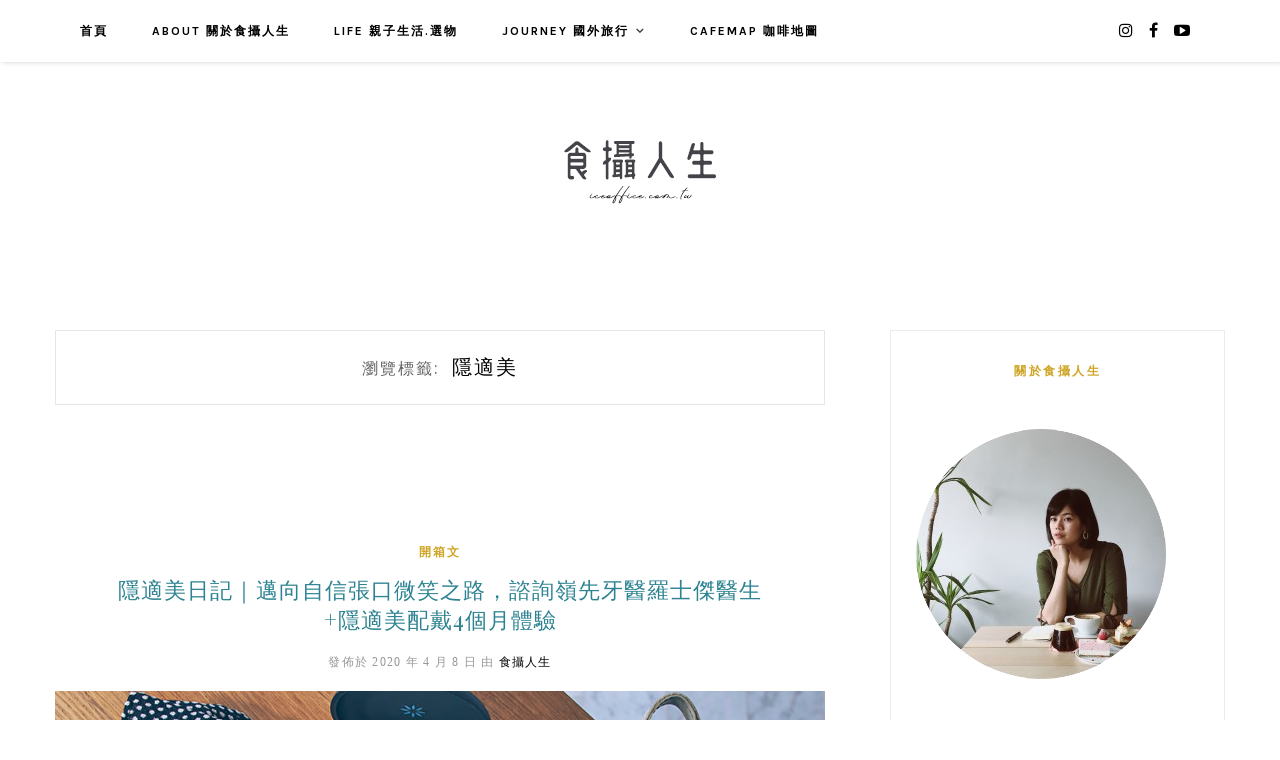

--- FILE ---
content_type: text/html; charset=UTF-8
request_url: https://iceoffice.com.tw/tag/%E9%9A%B1%E9%81%A9%E7%BE%8E/
body_size: 33710
content:
<!DOCTYPE HTML>
<html lang="zh-TW">
<head><meta charset="UTF-8"><script>if(navigator.userAgent.match(/MSIE|Internet Explorer/i)||navigator.userAgent.match(/Trident\/7\..*?rv:11/i)){var href=document.location.href;if(!href.match(/[?&]nowprocket/)){if(href.indexOf("?")==-1){if(href.indexOf("#")==-1){document.location.href=href+"?nowprocket=1"}else{document.location.href=href.replace("#","?nowprocket=1#")}}else{if(href.indexOf("#")==-1){document.location.href=href+"&nowprocket=1"}else{document.location.href=href.replace("#","&nowprocket=1#")}}}}</script><script>(()=>{class RocketLazyLoadScripts{constructor(){this.v="2.0.4",this.userEvents=["keydown","keyup","mousedown","mouseup","mousemove","mouseover","mouseout","touchmove","touchstart","touchend","touchcancel","wheel","click","dblclick","input"],this.attributeEvents=["onblur","onclick","oncontextmenu","ondblclick","onfocus","onmousedown","onmouseenter","onmouseleave","onmousemove","onmouseout","onmouseover","onmouseup","onmousewheel","onscroll","onsubmit"]}async t(){this.i(),this.o(),/iP(ad|hone)/.test(navigator.userAgent)&&this.h(),this.u(),this.l(this),this.m(),this.k(this),this.p(this),this._(),await Promise.all([this.R(),this.L()]),this.lastBreath=Date.now(),this.S(this),this.P(),this.D(),this.O(),this.M(),await this.C(this.delayedScripts.normal),await this.C(this.delayedScripts.defer),await this.C(this.delayedScripts.async),await this.T(),await this.F(),await this.j(),await this.A(),window.dispatchEvent(new Event("rocket-allScriptsLoaded")),this.everythingLoaded=!0,this.lastTouchEnd&&await new Promise(t=>setTimeout(t,500-Date.now()+this.lastTouchEnd)),this.I(),this.H(),this.U(),this.W()}i(){this.CSPIssue=sessionStorage.getItem("rocketCSPIssue"),document.addEventListener("securitypolicyviolation",t=>{this.CSPIssue||"script-src-elem"!==t.violatedDirective||"data"!==t.blockedURI||(this.CSPIssue=!0,sessionStorage.setItem("rocketCSPIssue",!0))},{isRocket:!0})}o(){window.addEventListener("pageshow",t=>{this.persisted=t.persisted,this.realWindowLoadedFired=!0},{isRocket:!0}),window.addEventListener("pagehide",()=>{this.onFirstUserAction=null},{isRocket:!0})}h(){let t;function e(e){t=e}window.addEventListener("touchstart",e,{isRocket:!0}),window.addEventListener("touchend",function i(o){o.changedTouches[0]&&t.changedTouches[0]&&Math.abs(o.changedTouches[0].pageX-t.changedTouches[0].pageX)<10&&Math.abs(o.changedTouches[0].pageY-t.changedTouches[0].pageY)<10&&o.timeStamp-t.timeStamp<200&&(window.removeEventListener("touchstart",e,{isRocket:!0}),window.removeEventListener("touchend",i,{isRocket:!0}),"INPUT"===o.target.tagName&&"text"===o.target.type||(o.target.dispatchEvent(new TouchEvent("touchend",{target:o.target,bubbles:!0})),o.target.dispatchEvent(new MouseEvent("mouseover",{target:o.target,bubbles:!0})),o.target.dispatchEvent(new PointerEvent("click",{target:o.target,bubbles:!0,cancelable:!0,detail:1,clientX:o.changedTouches[0].clientX,clientY:o.changedTouches[0].clientY})),event.preventDefault()))},{isRocket:!0})}q(t){this.userActionTriggered||("mousemove"!==t.type||this.firstMousemoveIgnored?"keyup"===t.type||"mouseover"===t.type||"mouseout"===t.type||(this.userActionTriggered=!0,this.onFirstUserAction&&this.onFirstUserAction()):this.firstMousemoveIgnored=!0),"click"===t.type&&t.preventDefault(),t.stopPropagation(),t.stopImmediatePropagation(),"touchstart"===this.lastEvent&&"touchend"===t.type&&(this.lastTouchEnd=Date.now()),"click"===t.type&&(this.lastTouchEnd=0),this.lastEvent=t.type,t.composedPath&&t.composedPath()[0].getRootNode()instanceof ShadowRoot&&(t.rocketTarget=t.composedPath()[0]),this.savedUserEvents.push(t)}u(){this.savedUserEvents=[],this.userEventHandler=this.q.bind(this),this.userEvents.forEach(t=>window.addEventListener(t,this.userEventHandler,{passive:!1,isRocket:!0})),document.addEventListener("visibilitychange",this.userEventHandler,{isRocket:!0})}U(){this.userEvents.forEach(t=>window.removeEventListener(t,this.userEventHandler,{passive:!1,isRocket:!0})),document.removeEventListener("visibilitychange",this.userEventHandler,{isRocket:!0}),this.savedUserEvents.forEach(t=>{(t.rocketTarget||t.target).dispatchEvent(new window[t.constructor.name](t.type,t))})}m(){const t="return false",e=Array.from(this.attributeEvents,t=>"data-rocket-"+t),i="["+this.attributeEvents.join("],[")+"]",o="[data-rocket-"+this.attributeEvents.join("],[data-rocket-")+"]",s=(e,i,o)=>{o&&o!==t&&(e.setAttribute("data-rocket-"+i,o),e["rocket"+i]=new Function("event",o),e.setAttribute(i,t))};new MutationObserver(t=>{for(const n of t)"attributes"===n.type&&(n.attributeName.startsWith("data-rocket-")||this.everythingLoaded?n.attributeName.startsWith("data-rocket-")&&this.everythingLoaded&&this.N(n.target,n.attributeName.substring(12)):s(n.target,n.attributeName,n.target.getAttribute(n.attributeName))),"childList"===n.type&&n.addedNodes.forEach(t=>{if(t.nodeType===Node.ELEMENT_NODE)if(this.everythingLoaded)for(const i of[t,...t.querySelectorAll(o)])for(const t of i.getAttributeNames())e.includes(t)&&this.N(i,t.substring(12));else for(const e of[t,...t.querySelectorAll(i)])for(const t of e.getAttributeNames())this.attributeEvents.includes(t)&&s(e,t,e.getAttribute(t))})}).observe(document,{subtree:!0,childList:!0,attributeFilter:[...this.attributeEvents,...e]})}I(){this.attributeEvents.forEach(t=>{document.querySelectorAll("[data-rocket-"+t+"]").forEach(e=>{this.N(e,t)})})}N(t,e){const i=t.getAttribute("data-rocket-"+e);i&&(t.setAttribute(e,i),t.removeAttribute("data-rocket-"+e))}k(t){Object.defineProperty(HTMLElement.prototype,"onclick",{get(){return this.rocketonclick||null},set(e){this.rocketonclick=e,this.setAttribute(t.everythingLoaded?"onclick":"data-rocket-onclick","this.rocketonclick(event)")}})}S(t){function e(e,i){let o=e[i];e[i]=null,Object.defineProperty(e,i,{get:()=>o,set(s){t.everythingLoaded?o=s:e["rocket"+i]=o=s}})}e(document,"onreadystatechange"),e(window,"onload"),e(window,"onpageshow");try{Object.defineProperty(document,"readyState",{get:()=>t.rocketReadyState,set(e){t.rocketReadyState=e},configurable:!0}),document.readyState="loading"}catch(t){console.log("WPRocket DJE readyState conflict, bypassing")}}l(t){this.originalAddEventListener=EventTarget.prototype.addEventListener,this.originalRemoveEventListener=EventTarget.prototype.removeEventListener,this.savedEventListeners=[],EventTarget.prototype.addEventListener=function(e,i,o){o&&o.isRocket||!t.B(e,this)&&!t.userEvents.includes(e)||t.B(e,this)&&!t.userActionTriggered||e.startsWith("rocket-")||t.everythingLoaded?t.originalAddEventListener.call(this,e,i,o):(t.savedEventListeners.push({target:this,remove:!1,type:e,func:i,options:o}),"mouseenter"!==e&&"mouseleave"!==e||t.originalAddEventListener.call(this,e,t.savedUserEvents.push,o))},EventTarget.prototype.removeEventListener=function(e,i,o){o&&o.isRocket||!t.B(e,this)&&!t.userEvents.includes(e)||t.B(e,this)&&!t.userActionTriggered||e.startsWith("rocket-")||t.everythingLoaded?t.originalRemoveEventListener.call(this,e,i,o):t.savedEventListeners.push({target:this,remove:!0,type:e,func:i,options:o})}}J(t,e){this.savedEventListeners=this.savedEventListeners.filter(i=>{let o=i.type,s=i.target||window;return e!==o||t!==s||(this.B(o,s)&&(i.type="rocket-"+o),this.$(i),!1)})}H(){EventTarget.prototype.addEventListener=this.originalAddEventListener,EventTarget.prototype.removeEventListener=this.originalRemoveEventListener,this.savedEventListeners.forEach(t=>this.$(t))}$(t){t.remove?this.originalRemoveEventListener.call(t.target,t.type,t.func,t.options):this.originalAddEventListener.call(t.target,t.type,t.func,t.options)}p(t){let e;function i(e){return t.everythingLoaded?e:e.split(" ").map(t=>"load"===t||t.startsWith("load.")?"rocket-jquery-load":t).join(" ")}function o(o){function s(e){const s=o.fn[e];o.fn[e]=o.fn.init.prototype[e]=function(){return this[0]===window&&t.userActionTriggered&&("string"==typeof arguments[0]||arguments[0]instanceof String?arguments[0]=i(arguments[0]):"object"==typeof arguments[0]&&Object.keys(arguments[0]).forEach(t=>{const e=arguments[0][t];delete arguments[0][t],arguments[0][i(t)]=e})),s.apply(this,arguments),this}}if(o&&o.fn&&!t.allJQueries.includes(o)){const e={DOMContentLoaded:[],"rocket-DOMContentLoaded":[]};for(const t in e)document.addEventListener(t,()=>{e[t].forEach(t=>t())},{isRocket:!0});o.fn.ready=o.fn.init.prototype.ready=function(i){function s(){parseInt(o.fn.jquery)>2?setTimeout(()=>i.bind(document)(o)):i.bind(document)(o)}return"function"==typeof i&&(t.realDomReadyFired?!t.userActionTriggered||t.fauxDomReadyFired?s():e["rocket-DOMContentLoaded"].push(s):e.DOMContentLoaded.push(s)),o([])},s("on"),s("one"),s("off"),t.allJQueries.push(o)}e=o}t.allJQueries=[],o(window.jQuery),Object.defineProperty(window,"jQuery",{get:()=>e,set(t){o(t)}})}P(){const t=new Map;document.write=document.writeln=function(e){const i=document.currentScript,o=document.createRange(),s=i.parentElement;let n=t.get(i);void 0===n&&(n=i.nextSibling,t.set(i,n));const c=document.createDocumentFragment();o.setStart(c,0),c.appendChild(o.createContextualFragment(e)),s.insertBefore(c,n)}}async R(){return new Promise(t=>{this.userActionTriggered?t():this.onFirstUserAction=t})}async L(){return new Promise(t=>{document.addEventListener("DOMContentLoaded",()=>{this.realDomReadyFired=!0,t()},{isRocket:!0})})}async j(){return this.realWindowLoadedFired?Promise.resolve():new Promise(t=>{window.addEventListener("load",t,{isRocket:!0})})}M(){this.pendingScripts=[];this.scriptsMutationObserver=new MutationObserver(t=>{for(const e of t)e.addedNodes.forEach(t=>{"SCRIPT"!==t.tagName||t.noModule||t.isWPRocket||this.pendingScripts.push({script:t,promise:new Promise(e=>{const i=()=>{const i=this.pendingScripts.findIndex(e=>e.script===t);i>=0&&this.pendingScripts.splice(i,1),e()};t.addEventListener("load",i,{isRocket:!0}),t.addEventListener("error",i,{isRocket:!0}),setTimeout(i,1e3)})})})}),this.scriptsMutationObserver.observe(document,{childList:!0,subtree:!0})}async F(){await this.X(),this.pendingScripts.length?(await this.pendingScripts[0].promise,await this.F()):this.scriptsMutationObserver.disconnect()}D(){this.delayedScripts={normal:[],async:[],defer:[]},document.querySelectorAll("script[type$=rocketlazyloadscript]").forEach(t=>{t.hasAttribute("data-rocket-src")?t.hasAttribute("async")&&!1!==t.async?this.delayedScripts.async.push(t):t.hasAttribute("defer")&&!1!==t.defer||"module"===t.getAttribute("data-rocket-type")?this.delayedScripts.defer.push(t):this.delayedScripts.normal.push(t):this.delayedScripts.normal.push(t)})}async _(){await this.L();let t=[];document.querySelectorAll("script[type$=rocketlazyloadscript][data-rocket-src]").forEach(e=>{let i=e.getAttribute("data-rocket-src");if(i&&!i.startsWith("data:")){i.startsWith("//")&&(i=location.protocol+i);try{const o=new URL(i).origin;o!==location.origin&&t.push({src:o,crossOrigin:e.crossOrigin||"module"===e.getAttribute("data-rocket-type")})}catch(t){}}}),t=[...new Map(t.map(t=>[JSON.stringify(t),t])).values()],this.Y(t,"preconnect")}async G(t){if(await this.K(),!0!==t.noModule||!("noModule"in HTMLScriptElement.prototype))return new Promise(e=>{let i;function o(){(i||t).setAttribute("data-rocket-status","executed"),e()}try{if(navigator.userAgent.includes("Firefox/")||""===navigator.vendor||this.CSPIssue)i=document.createElement("script"),[...t.attributes].forEach(t=>{let e=t.nodeName;"type"!==e&&("data-rocket-type"===e&&(e="type"),"data-rocket-src"===e&&(e="src"),i.setAttribute(e,t.nodeValue))}),t.text&&(i.text=t.text),t.nonce&&(i.nonce=t.nonce),i.hasAttribute("src")?(i.addEventListener("load",o,{isRocket:!0}),i.addEventListener("error",()=>{i.setAttribute("data-rocket-status","failed-network"),e()},{isRocket:!0}),setTimeout(()=>{i.isConnected||e()},1)):(i.text=t.text,o()),i.isWPRocket=!0,t.parentNode.replaceChild(i,t);else{const i=t.getAttribute("data-rocket-type"),s=t.getAttribute("data-rocket-src");i?(t.type=i,t.removeAttribute("data-rocket-type")):t.removeAttribute("type"),t.addEventListener("load",o,{isRocket:!0}),t.addEventListener("error",i=>{this.CSPIssue&&i.target.src.startsWith("data:")?(console.log("WPRocket: CSP fallback activated"),t.removeAttribute("src"),this.G(t).then(e)):(t.setAttribute("data-rocket-status","failed-network"),e())},{isRocket:!0}),s?(t.fetchPriority="high",t.removeAttribute("data-rocket-src"),t.src=s):t.src="data:text/javascript;base64,"+window.btoa(unescape(encodeURIComponent(t.text)))}}catch(i){t.setAttribute("data-rocket-status","failed-transform"),e()}});t.setAttribute("data-rocket-status","skipped")}async C(t){const e=t.shift();return e?(e.isConnected&&await this.G(e),this.C(t)):Promise.resolve()}O(){this.Y([...this.delayedScripts.normal,...this.delayedScripts.defer,...this.delayedScripts.async],"preload")}Y(t,e){this.trash=this.trash||[];let i=!0;var o=document.createDocumentFragment();t.forEach(t=>{const s=t.getAttribute&&t.getAttribute("data-rocket-src")||t.src;if(s&&!s.startsWith("data:")){const n=document.createElement("link");n.href=s,n.rel=e,"preconnect"!==e&&(n.as="script",n.fetchPriority=i?"high":"low"),t.getAttribute&&"module"===t.getAttribute("data-rocket-type")&&(n.crossOrigin=!0),t.crossOrigin&&(n.crossOrigin=t.crossOrigin),t.integrity&&(n.integrity=t.integrity),t.nonce&&(n.nonce=t.nonce),o.appendChild(n),this.trash.push(n),i=!1}}),document.head.appendChild(o)}W(){this.trash.forEach(t=>t.remove())}async T(){try{document.readyState="interactive"}catch(t){}this.fauxDomReadyFired=!0;try{await this.K(),this.J(document,"readystatechange"),document.dispatchEvent(new Event("rocket-readystatechange")),await this.K(),document.rocketonreadystatechange&&document.rocketonreadystatechange(),await this.K(),this.J(document,"DOMContentLoaded"),document.dispatchEvent(new Event("rocket-DOMContentLoaded")),await this.K(),this.J(window,"DOMContentLoaded"),window.dispatchEvent(new Event("rocket-DOMContentLoaded"))}catch(t){console.error(t)}}async A(){try{document.readyState="complete"}catch(t){}try{await this.K(),this.J(document,"readystatechange"),document.dispatchEvent(new Event("rocket-readystatechange")),await this.K(),document.rocketonreadystatechange&&document.rocketonreadystatechange(),await this.K(),this.J(window,"load"),window.dispatchEvent(new Event("rocket-load")),await this.K(),window.rocketonload&&window.rocketonload(),await this.K(),this.allJQueries.forEach(t=>t(window).trigger("rocket-jquery-load")),await this.K(),this.J(window,"pageshow");const t=new Event("rocket-pageshow");t.persisted=this.persisted,window.dispatchEvent(t),await this.K(),window.rocketonpageshow&&window.rocketonpageshow({persisted:this.persisted})}catch(t){console.error(t)}}async K(){Date.now()-this.lastBreath>45&&(await this.X(),this.lastBreath=Date.now())}async X(){return document.hidden?new Promise(t=>setTimeout(t)):new Promise(t=>requestAnimationFrame(t))}B(t,e){return e===document&&"readystatechange"===t||(e===document&&"DOMContentLoaded"===t||(e===window&&"DOMContentLoaded"===t||(e===window&&"load"===t||e===window&&"pageshow"===t)))}static run(){(new RocketLazyLoadScripts).t()}}RocketLazyLoadScripts.run()})();</script>
    
	<meta http-equiv="X-UA-Compatible" content="IE=edge"/>
	<meta name="viewport" content="width=device-width, initial-scale=1"/>
    <meta name='robots' content='index, follow, max-image-preview:large, max-snippet:-1, max-video-preview:-1' />
	<style>img:is([sizes="auto" i], [sizes^="auto," i]) { contain-intrinsic-size: 3000px 1500px }</style>
	
	<!-- This site is optimized with the Yoast SEO plugin v26.7 - https://yoast.com/wordpress/plugins/seo/ -->
	<title>隱適美 彙整 - 食攝人生事務所</title>
<link data-rocket-preload as="style" href="https://fonts.googleapis.com/css?family=Lato%3A400%2C700%7CKarla%3A400%2C700%7CPlayfair%20Display%3A400%2C400italic%2C700&#038;subset=latin%2Clatin-ext&#038;display=swap" rel="preload">
<link href="https://fonts.googleapis.com/css?family=Lato%3A400%2C700%7CKarla%3A400%2C700%7CPlayfair%20Display%3A400%2C400italic%2C700&#038;subset=latin%2Clatin-ext&#038;display=swap" media="print" onload="this.media=&#039;all&#039;" rel="stylesheet">
<noscript><link rel="stylesheet" href="https://fonts.googleapis.com/css?family=Lato%3A400%2C700%7CKarla%3A400%2C700%7CPlayfair%20Display%3A400%2C400italic%2C700&#038;subset=latin%2Clatin-ext&#038;display=swap"></noscript>
	<link rel="canonical" href="https://iceoffice.com.tw/tag/隱適美/" />
	<meta property="og:locale" content="zh_TW" />
	<meta property="og:type" content="article" />
	<meta property="og:title" content="隱適美 彙整 - 食攝人生事務所" />
	<meta property="og:url" content="https://iceoffice.com.tw/tag/隱適美/" />
	<meta property="og:site_name" content="食攝人生事務所" />
	<meta property="og:image" content="https://i0.wp.com/iceoffice.com.tw/wp-content/uploads/20190723135540_21.jpg?fit=1200%2C630&quality=100&ssl=1" />
	<meta property="og:image:width" content="1200" />
	<meta property="og:image:height" content="630" />
	<meta property="og:image:type" content="image/jpeg" />
	<meta name="twitter:card" content="summary_large_image" />
	<script type="application/ld+json" class="yoast-schema-graph">{"@context":"https://schema.org","@graph":[{"@type":"CollectionPage","@id":"https://iceoffice.com.tw/tag/%e9%9a%b1%e9%81%a9%e7%be%8e/","url":"https://iceoffice.com.tw/tag/%e9%9a%b1%e9%81%a9%e7%be%8e/","name":"隱適美 彙整 - 食攝人生事務所","isPartOf":{"@id":"https://iceoffice.com.tw/#website"},"primaryImageOfPage":{"@id":"https://iceoffice.com.tw/tag/%e9%9a%b1%e9%81%a9%e7%be%8e/#primaryimage"},"image":{"@id":"https://iceoffice.com.tw/tag/%e9%9a%b1%e9%81%a9%e7%be%8e/#primaryimage"},"thumbnailUrl":"https://i0.wp.com/iceoffice.com.tw/wp-content/uploads/20200408104917_80.jpg?fit=1000%2C667&quality=100&ssl=1","breadcrumb":{"@id":"https://iceoffice.com.tw/tag/%e9%9a%b1%e9%81%a9%e7%be%8e/#breadcrumb"},"inLanguage":"zh-TW"},{"@type":"ImageObject","inLanguage":"zh-TW","@id":"https://iceoffice.com.tw/tag/%e9%9a%b1%e9%81%a9%e7%be%8e/#primaryimage","url":"https://i0.wp.com/iceoffice.com.tw/wp-content/uploads/20200408104917_80.jpg?fit=1000%2C667&quality=100&ssl=1","contentUrl":"https://i0.wp.com/iceoffice.com.tw/wp-content/uploads/20200408104917_80.jpg?fit=1000%2C667&quality=100&ssl=1","width":1000,"height":667},{"@type":"BreadcrumbList","@id":"https://iceoffice.com.tw/tag/%e9%9a%b1%e9%81%a9%e7%be%8e/#breadcrumb","itemListElement":[{"@type":"ListItem","position":1,"name":"首頁","item":"https://iceoffice.com.tw/"},{"@type":"ListItem","position":2,"name":"隱適美"}]},{"@type":"WebSite","@id":"https://iceoffice.com.tw/#website","url":"https://iceoffice.com.tw/","name":"食攝人生事務所","description":"旅遊美食｜攝影｜親子生活","potentialAction":[{"@type":"SearchAction","target":{"@type":"EntryPoint","urlTemplate":"https://iceoffice.com.tw/?s={search_term_string}"},"query-input":{"@type":"PropertyValueSpecification","valueRequired":true,"valueName":"search_term_string"}}],"inLanguage":"zh-TW"}]}</script>
	<!-- / Yoast SEO plugin. -->


<link rel='dns-prefetch' href='//stats.wp.com' />
<link rel='dns-prefetch' href='//fonts.googleapis.com' />
<link rel='dns-prefetch' href='//v0.wordpress.com' />
<link href='https://fonts.gstatic.com' crossorigin rel='preconnect' />
<link rel='preconnect' href='//c0.wp.com' />
<link rel='preconnect' href='//i0.wp.com' />
<!-- iceoffice.com.tw is managing ads with Advanced Ads 2.0.16 – https://wpadvancedads.com/ --><!--noptimize--><script type="rocketlazyloadscript" id="iceof-ready">
			window.advanced_ads_ready=function(e,a){a=a||"complete";var d=function(e){return"interactive"===a?"loading"!==e:"complete"===e};d(document.readyState)?e():document.addEventListener("readystatechange",(function(a){d(a.target.readyState)&&e()}),{once:"interactive"===a})},window.advanced_ads_ready_queue=window.advanced_ads_ready_queue||[];		</script>
		<!--/noptimize--><link rel='stylesheet' id='sbi_styles-css' href='https://iceoffice.com.tw/wp-content/plugins/instagram-feed/css/sbi-styles.min.css?ver=6.10.0' type='text/css' media='all' />
<style id='wp-emoji-styles-inline-css' type='text/css'>

	img.wp-smiley, img.emoji {
		display: inline !important;
		border: none !important;
		box-shadow: none !important;
		height: 1em !important;
		width: 1em !important;
		margin: 0 0.07em !important;
		vertical-align: -0.1em !important;
		background: none !important;
		padding: 0 !important;
	}
</style>
<link rel='stylesheet' id='wp-block-library-css' href='https://c0.wp.com/c/6.8.3/wp-includes/css/dist/block-library/style.min.css' type='text/css' media='all' />
<style id='classic-theme-styles-inline-css' type='text/css'>
/*! This file is auto-generated */
.wp-block-button__link{color:#fff;background-color:#32373c;border-radius:9999px;box-shadow:none;text-decoration:none;padding:calc(.667em + 2px) calc(1.333em + 2px);font-size:1.125em}.wp-block-file__button{background:#32373c;color:#fff;text-decoration:none}
</style>
<style id='achang-pencil-box-style-box-style-inline-css' type='text/css'>
.apb-highlighter-highlight{background:linear-gradient(to top,var(--apb-highlighter-color,#fff59d) 60%,transparent 60%);padding:2px 4px}.apb-highlighter-highlight,.apb-highlighter-line{border-radius:2px;-webkit-box-decoration-break:clone;box-decoration-break:clone;display:inline}.apb-highlighter-line{background:linear-gradient(transparent 40%,hsla(0,0%,100%,0) 40%,var(--apb-highlighter-color,#ccff90) 50%,transparent 70%);padding:3px 6px}.apb-underline{background:transparent;-webkit-box-decoration-break:clone;box-decoration-break:clone;display:inline;padding-bottom:2px;text-decoration:none}.apb-underline-normal{border-bottom:2px solid var(--apb-underline-color,red);padding-bottom:3px}.apb-underline-wavy{text-decoration-color:var(--apb-underline-color,red);text-decoration-line:underline;-webkit-text-decoration-skip-ink:none;text-decoration-skip-ink:none;text-decoration-style:wavy;text-decoration-thickness:2px;text-underline-offset:3px}.apb-underline-dashed{border-bottom:2px dashed var(--apb-underline-color,red);padding-bottom:3px}.apb-underline-crayon{background:linear-gradient(transparent 40%,hsla(0,0%,100%,0) 40%,var(--apb-underline-color,red) 90%,transparent 95%);border-radius:3px;padding:3px 6px;position:relative}.apb-font-size{display:inline}.apb-style-box{margin:1em 0;position:relative}.apb-style-box .apb-box-title{align-items:center;color:var(--apb-title-color,inherit);display:flex;font-size:var(--apb-title-font-size,1.2em);font-weight:700}.apb-style-box .apb-box-title .apb-title-icon{font-size:1em;margin-right:10px}.apb-style-box .apb-box-title .apb-title-text{flex-grow:1}.apb-style-box .apb-box-content>:first-child{margin-top:0}.apb-style-box .apb-box-content>:last-child{margin-bottom:0}.apb-layout-info{border-color:var(--apb-box-color,#ddd);border-radius:4px;border-style:var(--apb-border-line-style,solid);border-width:var(--apb-border-width,2px)}.apb-layout-info .apb-box-title{background-color:var(--apb-box-color,#ddd);color:var(--apb-title-color,#333);padding:10px 15px}.apb-layout-info .apb-box-content{background-color:#fff;padding:15px}.apb-layout-alert{border:1px solid transparent;border-radius:.375rem;padding:1rem}.apb-layout-alert .apb-box-content,.apb-layout-alert .apb-box-title{background:transparent;padding:0}.apb-layout-alert .apb-box-title{margin-bottom:.5rem}.apb-layout-alert.apb-alert-type-custom{background-color:var(--apb-box-color,#cfe2ff);border-color:var(--apb-border-color,#9ec5fe);border-style:var(--apb-border-line-style,solid);border-width:var(--apb-border-width,1px);color:var(--apb-title-color,#333)}.apb-layout-alert.apb-alert-type-custom .apb-box-title{color:var(--apb-title-color,#333)}.apb-layout-alert.apb-alert-type-info{background-color:#cfe2ff;border-color:#9ec5fe;color:#0a58ca}.apb-layout-alert.apb-alert-type-info .apb-box-title{color:var(--apb-title-color,#0a58ca)}.apb-layout-alert.apb-alert-type-success{background-color:#d1e7dd;border-color:#a3cfbb;color:#146c43}.apb-layout-alert.apb-alert-type-success .apb-box-title{color:var(--apb-title-color,#146c43)}.apb-layout-alert.apb-alert-type-warning{background-color:#fff3cd;border-color:#ffecb5;color:#664d03}.apb-layout-alert.apb-alert-type-warning .apb-box-title{color:var(--apb-title-color,#664d03)}.apb-layout-alert.apb-alert-type-danger{background-color:#f8d7da;border-color:#f1aeb5;color:#842029}.apb-layout-alert.apb-alert-type-danger .apb-box-title{color:var(--apb-title-color,#842029)}.apb-layout-morandi-alert{background-color:var(--apb-box-color,#f7f4eb);border:1px solid var(--apb-box-color,#f7f4eb);border-left:var(--apb-border-width,4px) solid var(--apb-border-color,#d9d2c6);border-radius:.375rem;box-shadow:0 1px 2px 0 rgba(0,0,0,.05);padding:1rem}.apb-layout-morandi-alert .apb-box-title{background:transparent;color:var(--apb-title-color,#2d3748);font-size:var(--apb-title-font-size,1em);font-weight:700;margin-bottom:.25rem;padding:0}.apb-layout-morandi-alert .apb-box-content{background:transparent;color:#4a5568;padding:0}.apb-layout-centered-title{background-color:#fff;border-color:var(--apb-box-color,#ddd);border-radius:4px;border-style:var(--apb-border-line-style,solid);border-width:var(--apb-border-width,2px);margin-top:1.5em;padding:25px 15px 15px;position:relative}.apb-layout-centered-title .apb-box-title{background:var(--apb-title-bg-color,#fff);color:var(--apb-title-color,var(--apb-box-color,#333));left:20px;padding:0 10px;position:absolute;top:-.8em}.apb-layout-centered-title .apb-box-content{background:transparent;padding:0}.wp-block-achang-pencil-box-code-box{border-radius:8px;box-shadow:0 2px 8px rgba(0,0,0,.1);font-family:Consolas,Monaco,Courier New,monospace;margin:1.5em 0;overflow:hidden;position:relative}.wp-block-achang-pencil-box-code-box .apb-code-box-header{align-items:center;border-bottom:1px solid;display:flex;font-size:13px;font-weight:500;justify-content:space-between;padding:12px 16px;position:relative}.wp-block-achang-pencil-box-code-box .apb-code-box-header .apb-code-language{font-family:-apple-system,BlinkMacSystemFont,Segoe UI,Roboto,sans-serif}.wp-block-achang-pencil-box-code-box .apb-code-content-wrapper{background:transparent;display:flex;max-height:500px;overflow:hidden;position:relative}.wp-block-achang-pencil-box-code-box .apb-line-numbers{border-right:1px solid;flex-shrink:0;font-size:14px;line-height:1.5;min-width:50px;overflow-y:auto;padding:16px 8px;text-align:right;-webkit-user-select:none;-moz-user-select:none;user-select:none;-ms-overflow-style:none;position:relative;scrollbar-width:none;z-index:1}.wp-block-achang-pencil-box-code-box .apb-line-numbers::-webkit-scrollbar{display:none}.wp-block-achang-pencil-box-code-box .apb-line-numbers .apb-line-number{display:block;line-height:1.5;white-space:nowrap}.wp-block-achang-pencil-box-code-box .apb-code-box-content{background:transparent;flex:1;font-size:14px;line-height:1.5;margin:0;min-width:0;overflow:auto;padding:16px;position:relative;white-space:pre!important;z-index:0}.wp-block-achang-pencil-box-code-box .apb-code-box-content code{background:transparent;border:none;display:block;font-family:inherit;font-size:inherit;line-height:inherit;margin:0;overflow-wrap:normal!important;padding:0;white-space:pre!important;word-break:normal!important}.wp-block-achang-pencil-box-code-box .apb-code-box-content code .token{display:inline}.wp-block-achang-pencil-box-code-box .apb-copy-button{background:transparent;border:1px solid;border-radius:4px;cursor:pointer;font-family:-apple-system,BlinkMacSystemFont,Segoe UI,Roboto,sans-serif;font-size:12px;padding:6px 12px;transition:all .2s ease}.wp-block-achang-pencil-box-code-box .apb-copy-button:hover{opacity:.8}.wp-block-achang-pencil-box-code-box .apb-copy-button:active{transform:scale(.95)}.wp-block-achang-pencil-box-code-box .apb-copy-button.apb-copy-success{animation:copySuccess .6s ease;background-color:#d4edda!important;border-color:#28a745!important;color:#155724!important}.wp-block-achang-pencil-box-code-box .apb-copy-button.apb-copy-error{animation:copyError .6s ease;background-color:#f8d7da!important;border-color:#dc3545!important;color:#721c24!important}.wp-block-achang-pencil-box-code-box .apb-copy-button-standalone{position:absolute;right:12px;top:12px;z-index:1}.apb-code-style-style-1{background:#f8f9fa;border:1px solid #e9ecef}.apb-code-style-style-1 .apb-code-box-header{background:#fff;border-bottom-color:#dee2e6;color:#495057}.apb-code-style-style-1 .apb-line-numbers{background:#f1f3f4;border-right-color:#dee2e6;color:#6c757d}.apb-code-style-style-1 .apb-code-box-content{background:#fff;color:#212529;text-shadow:none}.apb-code-style-style-1 .apb-code-box-content code[class*=language-]{text-shadow:none}.apb-code-style-style-1 .apb-copy-button{background:hsla(0,0%,100%,.8);border-color:#6c757d;color:#495057}.apb-code-style-style-1 .apb-copy-button:hover{background:#f8f9fa;border-color:#495057}.apb-code-style-style-1 .apb-copy-button.apb-copy-success{background:#d4edda;border-color:#28a745;color:#155724}.apb-code-style-style-1 .apb-copy-button.apb-copy-error{background:#f8d7da;border-color:#dc3545;color:#721c24}.apb-code-style-style-1 code .token.cdata,.apb-code-style-style-1 code .token.comment,.apb-code-style-style-1 code .token.doctype,.apb-code-style-style-1 code .token.prolog{color:#5a6b73}.apb-code-style-style-1 code .token.punctuation{color:#666}.apb-code-style-style-1 code .token.boolean,.apb-code-style-style-1 code .token.constant,.apb-code-style-style-1 code .token.deleted,.apb-code-style-style-1 code .token.number,.apb-code-style-style-1 code .token.property,.apb-code-style-style-1 code .token.symbol,.apb-code-style-style-1 code .token.tag{color:#d73a49}.apb-code-style-style-1 code .token.attr-name,.apb-code-style-style-1 code .token.builtin,.apb-code-style-style-1 code .token.char,.apb-code-style-style-1 code .token.inserted,.apb-code-style-style-1 code .token.selector,.apb-code-style-style-1 code .token.string{color:#22863a}.apb-code-style-style-1 code .token.entity,.apb-code-style-style-1 code .token.operator,.apb-code-style-style-1 code .token.url{color:#6f42c1}.apb-code-style-style-1 code .token.atrule,.apb-code-style-style-1 code .token.attr-value,.apb-code-style-style-1 code .token.keyword{color:#005cc5}.apb-code-style-style-1 code .token.class-name,.apb-code-style-style-1 code .token.function{color:#6f42c1}.apb-code-style-style-1 code .token.important,.apb-code-style-style-1 code .token.regex,.apb-code-style-style-1 code .token.variable{color:#e36209}.apb-code-style-style-2{background:#1e1e1e;border:1px solid #333}.apb-code-style-style-2 .apb-code-box-header{background:#2d2d30;border-bottom-color:#3e3e42;color:#ccc}.apb-code-style-style-2 .apb-line-numbers{background:#252526;border-right-color:#3e3e42;color:#858585}.apb-code-style-style-2 .apb-code-box-content{background:#1e1e1e;color:#f0f0f0}.apb-code-style-style-2 .apb-copy-button{background:rgba(45,45,48,.8);border-color:#6c6c6c;color:#ccc}.apb-code-style-style-2 .apb-copy-button:hover{background:#3e3e42;border-color:#ccc}.apb-code-style-style-2 .apb-copy-button.apb-copy-success{background:#0e5132;border-color:#28a745;color:#d4edda}.apb-code-style-style-2 .apb-copy-button.apb-copy-error{background:#58151c;border-color:#dc3545;color:#f8d7da}.apb-code-style-style-2 code .token.cdata,.apb-code-style-style-2 code .token.comment,.apb-code-style-style-2 code .token.doctype,.apb-code-style-style-2 code .token.prolog{color:#6a9955}.apb-code-style-style-2 code .token.punctuation{color:#d4d4d4}.apb-code-style-style-2 code .token.boolean,.apb-code-style-style-2 code .token.constant,.apb-code-style-style-2 code .token.deleted,.apb-code-style-style-2 code .token.number,.apb-code-style-style-2 code .token.property,.apb-code-style-style-2 code .token.symbol,.apb-code-style-style-2 code .token.tag{color:#b5cea8}.apb-code-style-style-2 code .token.attr-name,.apb-code-style-style-2 code .token.builtin,.apb-code-style-style-2 code .token.char,.apb-code-style-style-2 code .token.inserted,.apb-code-style-style-2 code .token.selector,.apb-code-style-style-2 code .token.string{color:#ce9178}.apb-code-style-style-2 code .token.entity,.apb-code-style-style-2 code .token.operator,.apb-code-style-style-2 code .token.url{color:#d4d4d4}.apb-code-style-style-2 code .token.atrule,.apb-code-style-style-2 code .token.attr-value,.apb-code-style-style-2 code .token.keyword{color:#569cd6}.apb-code-style-style-2 code .token.class-name,.apb-code-style-style-2 code .token.function{color:#dcdcaa}.apb-code-style-style-2 code .token.important,.apb-code-style-style-2 code .token.regex,.apb-code-style-style-2 code .token.variable{color:#ff8c00}@keyframes copySuccess{0%{transform:scale(1)}50%{background-color:#28a745;color:#fff;transform:scale(1.1)}to{transform:scale(1)}}@keyframes copyError{0%{transform:translateX(0)}25%{transform:translateX(-5px)}75%{transform:translateX(5px)}to{transform:translateX(0)}}@media(max-width:768px){.wp-block-achang-pencil-box-code-box .apb-code-box-header{font-size:12px;padding:10px 12px}.wp-block-achang-pencil-box-code-box .apb-line-numbers{font-size:11px;min-width:35px;padding:12px 6px}.wp-block-achang-pencil-box-code-box .apb-code-box-content{font-size:13px;padding:12px}.wp-block-achang-pencil-box-code-box .apb-copy-button{font-size:11px;padding:4px 8px}}@media print{.wp-block-achang-pencil-box-code-box{border:1px solid #000;box-shadow:none}.wp-block-achang-pencil-box-code-box .apb-copy-button{display:none}.wp-block-achang-pencil-box-code-box .apb-code-content-wrapper{max-height:none;overflow:visible}}

</style>
<link rel='stylesheet' id='mediaelement-css' href='https://c0.wp.com/c/6.8.3/wp-includes/js/mediaelement/mediaelementplayer-legacy.min.css' type='text/css' media='all' />
<link rel='stylesheet' id='wp-mediaelement-css' href='https://c0.wp.com/c/6.8.3/wp-includes/js/mediaelement/wp-mediaelement.min.css' type='text/css' media='all' />
<style id='jetpack-sharing-buttons-style-inline-css' type='text/css'>
.jetpack-sharing-buttons__services-list{display:flex;flex-direction:row;flex-wrap:wrap;gap:0;list-style-type:none;margin:5px;padding:0}.jetpack-sharing-buttons__services-list.has-small-icon-size{font-size:12px}.jetpack-sharing-buttons__services-list.has-normal-icon-size{font-size:16px}.jetpack-sharing-buttons__services-list.has-large-icon-size{font-size:24px}.jetpack-sharing-buttons__services-list.has-huge-icon-size{font-size:36px}@media print{.jetpack-sharing-buttons__services-list{display:none!important}}.editor-styles-wrapper .wp-block-jetpack-sharing-buttons{gap:0;padding-inline-start:0}ul.jetpack-sharing-buttons__services-list.has-background{padding:1.25em 2.375em}
</style>
<style id='global-styles-inline-css' type='text/css'>
:root{--wp--preset--aspect-ratio--square: 1;--wp--preset--aspect-ratio--4-3: 4/3;--wp--preset--aspect-ratio--3-4: 3/4;--wp--preset--aspect-ratio--3-2: 3/2;--wp--preset--aspect-ratio--2-3: 2/3;--wp--preset--aspect-ratio--16-9: 16/9;--wp--preset--aspect-ratio--9-16: 9/16;--wp--preset--color--black: #000000;--wp--preset--color--cyan-bluish-gray: #abb8c3;--wp--preset--color--white: #ffffff;--wp--preset--color--pale-pink: #f78da7;--wp--preset--color--vivid-red: #cf2e2e;--wp--preset--color--luminous-vivid-orange: #ff6900;--wp--preset--color--luminous-vivid-amber: #fcb900;--wp--preset--color--light-green-cyan: #7bdcb5;--wp--preset--color--vivid-green-cyan: #00d084;--wp--preset--color--pale-cyan-blue: #8ed1fc;--wp--preset--color--vivid-cyan-blue: #0693e3;--wp--preset--color--vivid-purple: #9b51e0;--wp--preset--gradient--vivid-cyan-blue-to-vivid-purple: linear-gradient(135deg,rgba(6,147,227,1) 0%,rgb(155,81,224) 100%);--wp--preset--gradient--light-green-cyan-to-vivid-green-cyan: linear-gradient(135deg,rgb(122,220,180) 0%,rgb(0,208,130) 100%);--wp--preset--gradient--luminous-vivid-amber-to-luminous-vivid-orange: linear-gradient(135deg,rgba(252,185,0,1) 0%,rgba(255,105,0,1) 100%);--wp--preset--gradient--luminous-vivid-orange-to-vivid-red: linear-gradient(135deg,rgba(255,105,0,1) 0%,rgb(207,46,46) 100%);--wp--preset--gradient--very-light-gray-to-cyan-bluish-gray: linear-gradient(135deg,rgb(238,238,238) 0%,rgb(169,184,195) 100%);--wp--preset--gradient--cool-to-warm-spectrum: linear-gradient(135deg,rgb(74,234,220) 0%,rgb(151,120,209) 20%,rgb(207,42,186) 40%,rgb(238,44,130) 60%,rgb(251,105,98) 80%,rgb(254,248,76) 100%);--wp--preset--gradient--blush-light-purple: linear-gradient(135deg,rgb(255,206,236) 0%,rgb(152,150,240) 100%);--wp--preset--gradient--blush-bordeaux: linear-gradient(135deg,rgb(254,205,165) 0%,rgb(254,45,45) 50%,rgb(107,0,62) 100%);--wp--preset--gradient--luminous-dusk: linear-gradient(135deg,rgb(255,203,112) 0%,rgb(199,81,192) 50%,rgb(65,88,208) 100%);--wp--preset--gradient--pale-ocean: linear-gradient(135deg,rgb(255,245,203) 0%,rgb(182,227,212) 50%,rgb(51,167,181) 100%);--wp--preset--gradient--electric-grass: linear-gradient(135deg,rgb(202,248,128) 0%,rgb(113,206,126) 100%);--wp--preset--gradient--midnight: linear-gradient(135deg,rgb(2,3,129) 0%,rgb(40,116,252) 100%);--wp--preset--font-size--small: 13px;--wp--preset--font-size--medium: 20px;--wp--preset--font-size--large: 36px;--wp--preset--font-size--x-large: 42px;--wp--preset--spacing--20: 0.44rem;--wp--preset--spacing--30: 0.67rem;--wp--preset--spacing--40: 1rem;--wp--preset--spacing--50: 1.5rem;--wp--preset--spacing--60: 2.25rem;--wp--preset--spacing--70: 3.38rem;--wp--preset--spacing--80: 5.06rem;--wp--preset--shadow--natural: 6px 6px 9px rgba(0, 0, 0, 0.2);--wp--preset--shadow--deep: 12px 12px 50px rgba(0, 0, 0, 0.4);--wp--preset--shadow--sharp: 6px 6px 0px rgba(0, 0, 0, 0.2);--wp--preset--shadow--outlined: 6px 6px 0px -3px rgba(255, 255, 255, 1), 6px 6px rgba(0, 0, 0, 1);--wp--preset--shadow--crisp: 6px 6px 0px rgba(0, 0, 0, 1);}:where(.is-layout-flex){gap: 0.5em;}:where(.is-layout-grid){gap: 0.5em;}body .is-layout-flex{display: flex;}.is-layout-flex{flex-wrap: wrap;align-items: center;}.is-layout-flex > :is(*, div){margin: 0;}body .is-layout-grid{display: grid;}.is-layout-grid > :is(*, div){margin: 0;}:where(.wp-block-columns.is-layout-flex){gap: 2em;}:where(.wp-block-columns.is-layout-grid){gap: 2em;}:where(.wp-block-post-template.is-layout-flex){gap: 1.25em;}:where(.wp-block-post-template.is-layout-grid){gap: 1.25em;}.has-black-color{color: var(--wp--preset--color--black) !important;}.has-cyan-bluish-gray-color{color: var(--wp--preset--color--cyan-bluish-gray) !important;}.has-white-color{color: var(--wp--preset--color--white) !important;}.has-pale-pink-color{color: var(--wp--preset--color--pale-pink) !important;}.has-vivid-red-color{color: var(--wp--preset--color--vivid-red) !important;}.has-luminous-vivid-orange-color{color: var(--wp--preset--color--luminous-vivid-orange) !important;}.has-luminous-vivid-amber-color{color: var(--wp--preset--color--luminous-vivid-amber) !important;}.has-light-green-cyan-color{color: var(--wp--preset--color--light-green-cyan) !important;}.has-vivid-green-cyan-color{color: var(--wp--preset--color--vivid-green-cyan) !important;}.has-pale-cyan-blue-color{color: var(--wp--preset--color--pale-cyan-blue) !important;}.has-vivid-cyan-blue-color{color: var(--wp--preset--color--vivid-cyan-blue) !important;}.has-vivid-purple-color{color: var(--wp--preset--color--vivid-purple) !important;}.has-black-background-color{background-color: var(--wp--preset--color--black) !important;}.has-cyan-bluish-gray-background-color{background-color: var(--wp--preset--color--cyan-bluish-gray) !important;}.has-white-background-color{background-color: var(--wp--preset--color--white) !important;}.has-pale-pink-background-color{background-color: var(--wp--preset--color--pale-pink) !important;}.has-vivid-red-background-color{background-color: var(--wp--preset--color--vivid-red) !important;}.has-luminous-vivid-orange-background-color{background-color: var(--wp--preset--color--luminous-vivid-orange) !important;}.has-luminous-vivid-amber-background-color{background-color: var(--wp--preset--color--luminous-vivid-amber) !important;}.has-light-green-cyan-background-color{background-color: var(--wp--preset--color--light-green-cyan) !important;}.has-vivid-green-cyan-background-color{background-color: var(--wp--preset--color--vivid-green-cyan) !important;}.has-pale-cyan-blue-background-color{background-color: var(--wp--preset--color--pale-cyan-blue) !important;}.has-vivid-cyan-blue-background-color{background-color: var(--wp--preset--color--vivid-cyan-blue) !important;}.has-vivid-purple-background-color{background-color: var(--wp--preset--color--vivid-purple) !important;}.has-black-border-color{border-color: var(--wp--preset--color--black) !important;}.has-cyan-bluish-gray-border-color{border-color: var(--wp--preset--color--cyan-bluish-gray) !important;}.has-white-border-color{border-color: var(--wp--preset--color--white) !important;}.has-pale-pink-border-color{border-color: var(--wp--preset--color--pale-pink) !important;}.has-vivid-red-border-color{border-color: var(--wp--preset--color--vivid-red) !important;}.has-luminous-vivid-orange-border-color{border-color: var(--wp--preset--color--luminous-vivid-orange) !important;}.has-luminous-vivid-amber-border-color{border-color: var(--wp--preset--color--luminous-vivid-amber) !important;}.has-light-green-cyan-border-color{border-color: var(--wp--preset--color--light-green-cyan) !important;}.has-vivid-green-cyan-border-color{border-color: var(--wp--preset--color--vivid-green-cyan) !important;}.has-pale-cyan-blue-border-color{border-color: var(--wp--preset--color--pale-cyan-blue) !important;}.has-vivid-cyan-blue-border-color{border-color: var(--wp--preset--color--vivid-cyan-blue) !important;}.has-vivid-purple-border-color{border-color: var(--wp--preset--color--vivid-purple) !important;}.has-vivid-cyan-blue-to-vivid-purple-gradient-background{background: var(--wp--preset--gradient--vivid-cyan-blue-to-vivid-purple) !important;}.has-light-green-cyan-to-vivid-green-cyan-gradient-background{background: var(--wp--preset--gradient--light-green-cyan-to-vivid-green-cyan) !important;}.has-luminous-vivid-amber-to-luminous-vivid-orange-gradient-background{background: var(--wp--preset--gradient--luminous-vivid-amber-to-luminous-vivid-orange) !important;}.has-luminous-vivid-orange-to-vivid-red-gradient-background{background: var(--wp--preset--gradient--luminous-vivid-orange-to-vivid-red) !important;}.has-very-light-gray-to-cyan-bluish-gray-gradient-background{background: var(--wp--preset--gradient--very-light-gray-to-cyan-bluish-gray) !important;}.has-cool-to-warm-spectrum-gradient-background{background: var(--wp--preset--gradient--cool-to-warm-spectrum) !important;}.has-blush-light-purple-gradient-background{background: var(--wp--preset--gradient--blush-light-purple) !important;}.has-blush-bordeaux-gradient-background{background: var(--wp--preset--gradient--blush-bordeaux) !important;}.has-luminous-dusk-gradient-background{background: var(--wp--preset--gradient--luminous-dusk) !important;}.has-pale-ocean-gradient-background{background: var(--wp--preset--gradient--pale-ocean) !important;}.has-electric-grass-gradient-background{background: var(--wp--preset--gradient--electric-grass) !important;}.has-midnight-gradient-background{background: var(--wp--preset--gradient--midnight) !important;}.has-small-font-size{font-size: var(--wp--preset--font-size--small) !important;}.has-medium-font-size{font-size: var(--wp--preset--font-size--medium) !important;}.has-large-font-size{font-size: var(--wp--preset--font-size--large) !important;}.has-x-large-font-size{font-size: var(--wp--preset--font-size--x-large) !important;}
:where(.wp-block-post-template.is-layout-flex){gap: 1.25em;}:where(.wp-block-post-template.is-layout-grid){gap: 1.25em;}
:where(.wp-block-columns.is-layout-flex){gap: 2em;}:where(.wp-block-columns.is-layout-grid){gap: 2em;}
:root :where(.wp-block-pullquote){font-size: 1.5em;line-height: 1.6;}
</style>
<link rel='stylesheet' id='achang-pencil-box-css' href='https://iceoffice.com.tw/wp-content/plugins/achang-pencil-box/public/css/achang-pencil-box-public.css?ver=1.9.3.1762421037.1.0.3' type='text/css' media='all' />
<link rel='stylesheet' id='fcbkbttn_icon-css' href='https://iceoffice.com.tw/wp-content/plugins/facebook-button-plugin/css/icon.css?ver=2.77' type='text/css' media='all' />
<link rel='stylesheet' id='fcbkbttn_stylesheet-css' href='https://iceoffice.com.tw/wp-content/plugins/facebook-button-plugin/css/style.css?ver=2.77' type='text/css' media='all' />
<link rel='stylesheet' id='ez-toc-css' href='https://iceoffice.com.tw/wp-content/plugins/easy-table-of-contents/assets/css/screen.min.css?ver=2.0.80' type='text/css' media='all' />
<style id='ez-toc-inline-css' type='text/css'>
div#ez-toc-container .ez-toc-title {font-size: 95%;}div#ez-toc-container .ez-toc-title {font-weight: 200;}div#ez-toc-container ul li , div#ez-toc-container ul li a {font-size: 95%;}div#ez-toc-container ul li , div#ez-toc-container ul li a {font-weight: 500;}div#ez-toc-container nav ul ul li {font-size: 90%;}.ez-toc-box-title {font-weight: bold; margin-bottom: 10px; text-align: center; text-transform: uppercase; letter-spacing: 1px; color: #666; padding-bottom: 5px;position:absolute;top:-4%;left:5%;background-color: inherit;transition: top 0.3s ease;}.ez-toc-box-title.toc-closed {top:-25%;}
.ez-toc-container-direction {direction: ltr;}.ez-toc-counter ul{counter-reset: item ;}.ez-toc-counter nav ul li a::before {content: counters(item, '.', decimal) '. ';display: inline-block;counter-increment: item;flex-grow: 0;flex-shrink: 0;margin-right: .2em; float: left; }.ez-toc-widget-direction {direction: ltr;}.ez-toc-widget-container ul{counter-reset: item ;}.ez-toc-widget-container nav ul li a::before {content: counters(item, '.', decimal) '. ';display: inline-block;counter-increment: item;flex-grow: 0;flex-shrink: 0;margin-right: .2em; float: left; }
</style>

<link rel='stylesheet' id='bootstrap-css' href='https://iceoffice.com.tw/wp-content/themes/hamlet/css/bootstrap.min.css?ver=6.8.3' type='text/css' media='all' />
<link rel='stylesheet' id='font-awesome-css-css' href='https://iceoffice.com.tw/wp-content/themes/hamlet/css/font-awesome.min.css?ver=6.8.3' type='text/css' media='all' />
<link rel='stylesheet' id='owl-carousel-css-css' href='https://iceoffice.com.tw/wp-content/themes/hamlet/css/owl.carousel.css?ver=6.8.3' type='text/css' media='all' />
<link rel='stylesheet' id='hamlet-main-style-css' href='https://iceoffice.com.tw/wp-content/themes/hamlet/style.css?ver=6.8.3' type='text/css' media='all' />
<style id='jetpack_facebook_likebox-inline-css' type='text/css'>
.widget_facebook_likebox {
	overflow: hidden;
}

</style>
<link rel='stylesheet' id='likr-init-css' href='https://iceoffice.com.tw/wp-content/plugins/achang-likr/assets/minify/stylesheet.min.css?ver=2.3.8' type='text/css' media='all' />
<link rel='stylesheet' id='dtree.css-css' href='https://iceoffice.com.tw/wp-content/plugins/wp-dtree-30/wp-dtree.min.css?ver=4.4.5' type='text/css' media='all' />
<script type="rocketlazyloadscript" data-rocket-type="text/javascript" data-rocket-src="https://c0.wp.com/c/6.8.3/wp-includes/js/jquery/jquery.min.js" id="jquery-core-js"></script>
<script type="rocketlazyloadscript" data-rocket-type="text/javascript" data-rocket-src="https://c0.wp.com/c/6.8.3/wp-includes/js/jquery/jquery-migrate.min.js" id="jquery-migrate-js"></script>
<script type="text/javascript" id="wk-tag-manager-script-js-after">
/* <![CDATA[ */
function shouldTrack(){
var trackLoggedIn = true;
var loggedIn = false;
if(!loggedIn){
return true;
} else if( trackLoggedIn ) {
return true;
}
return false;
}
function hasWKGoogleAnalyticsCookie() {
return (new RegExp('wp_wk_ga_untrack_' + document.location.hostname)).test(document.cookie);
}
if (!hasWKGoogleAnalyticsCookie() && shouldTrack()) {
//Google Tag Manager
(function (w, d, s, l, i) {
w[l] = w[l] || [];
w[l].push({
'gtm.start':
new Date().getTime(), event: 'gtm.js'
});
var f = d.getElementsByTagName(s)[0],
j = d.createElement(s), dl = l != 'dataLayer' ? '&l=' + l : '';
j.async = true;
j.src =
'https://www.googletagmanager.com/gtm.js?id=' + i + dl;
f.parentNode.insertBefore(j, f);
})(window, document, 'script', 'dataLayer', 'GTM-WZ7JVRH');
}
/* ]]> */
</script>
<script type="text/javascript" id="likr-init-js-extra">
/* <![CDATA[ */
var likr_init_params = {"web_id":"iceoffice","category_id":"20190826000006"};
/* ]]> */
</script>
<script type="rocketlazyloadscript" data-rocket-type="text/javascript" data-rocket-src="https://iceoffice.com.tw/wp-content/plugins/achang-likr/assets/minify/init.min.js?ver=2.3.8" id="likr-init-js"></script>
<script type="text/javascript" id="dtree-js-extra">
/* <![CDATA[ */
var WPdTreeSettings = {"animate":"1","duration":"250","imgurl":"https:\/\/iceoffice.com.tw\/wp-content\/plugins\/wp-dtree-30\/"};
/* ]]> */
</script>
<script type="rocketlazyloadscript" data-rocket-type="text/javascript" data-rocket-src="https://iceoffice.com.tw/wp-content/plugins/wp-dtree-30/wp-dtree.min.js?ver=4.4.5" id="dtree-js"></script>
<link rel="https://api.w.org/" href="https://iceoffice.com.tw/wp-json/" /><link rel="alternate" title="JSON" type="application/json" href="https://iceoffice.com.tw/wp-json/wp/v2/tags/1272" /><meta name="generator" content="WordPress 6.8.3" />
<meta property="fb:app_id" content="702273337067182"/>                    <!-- Tracking code generated with Simple Universal Google Analytics plugin v1.0.5 -->
                    <script>
                    (function(i,s,o,g,r,a,m){i['GoogleAnalyticsObject']=r;i[r]=i[r]||function(){
                    (i[r].q=i[r].q||[]).push(arguments)},i[r].l=1*new Date();a=s.createElement(o),
                    m=s.getElementsByTagName(o)[0];a.async=1;a.src=g;m.parentNode.insertBefore(a,m)
                    })(window,document,'script','//www.google-analytics.com/analytics.js','ga');

                    ga('create', 'UA-144309072-1', 'auto');
                    ga('send', 'pageview');

                    </script>
                    <!-- / Simple Universal Google Analytics plugin -->	<style>img#wpstats{display:none}</style>
		<style>
#fcbkbttn_middle { height: 35px; }

@media only screen and (max-width: 485px){
#fcbkbttn_middle { height: 70px; }
}
</style>    <style type="text/css">
		#header {
            
            background-size: cover;

            min-height: 270px !important;
        }

        /** Accent Color **/
        .hamlet-content-post a, 
        .widget .widget-title,
        .blog-item .post-category a,
        .hamlet-post-tags  a:hover,
        .social-widget > a:hover,
        .social-share a:hover,
        .hamlet-post-share a:hover,
        .hamlet-pagination .page-numbers:hover,
        #footer-social a:hover,
        .widget ul li a:hover,
        #searchform span button[type="submit"]:hover{
            color:  !important;
        }

        input[type="submit"]:hover, button:hover, .button:hover,
        blockquote:before,
        .hamlet-slider .owl-nav > div:hover{
        	background-color: ;
        } 

        .blog-item .post-info .title-post > a {
            color: #2d8391;
        }

        
        .hamlet-list-layout .hamlet-content-post p {

            color: ;

        }

        
        h1, h2, h3, h4, h5, h6 {

            color: ;

        }

        
		body {
    font-family: "Century Gothic", 微軟正黑體;
    color: #656565;
    font-size: 16px;
    overflow-x: hidden;
    line-height: 30px;
    font-weight: 400;
}

@media (min-width: 1400px){
	body.single .container { width: 1400px; }
	body.single .container .col-md-8 { width: 1000px; }
	body.single .container .col-md-4 { width: 400px; }
}

.hamlet-content-post { word-break: break-word; }
		
    </style>

    <link rel="icon" href="https://i0.wp.com/iceoffice.com.tw/wp-content/uploads/cropped-20210721143551_27.png?fit=32%2C32&#038;quality=100&#038;ssl=1" sizes="32x32" />
<link rel="icon" href="https://i0.wp.com/iceoffice.com.tw/wp-content/uploads/cropped-20210721143551_27.png?fit=192%2C192&#038;quality=100&#038;ssl=1" sizes="192x192" />
<link rel="apple-touch-icon" href="https://i0.wp.com/iceoffice.com.tw/wp-content/uploads/cropped-20210721143551_27.png?fit=180%2C180&#038;quality=100&#038;ssl=1" />
<meta name="msapplication-TileImage" content="https://i0.wp.com/iceoffice.com.tw/wp-content/uploads/cropped-20210721143551_27.png?fit=270%2C270&#038;quality=100&#038;ssl=1" />
<noscript><style id="rocket-lazyload-nojs-css">.rll-youtube-player, [data-lazy-src]{display:none !important;}</style></noscript><link rel="preload" as="image" href="https://i0.wp.com/iceoffice.com.tw/wp-content/uploads/20200408104917_80.jpg?w=1000&amp;quality=100&amp;ssl=1" media="(max-resolution:1000wdpi)"><link rel="preload" as="image" href="https://i0.wp.com/iceoffice.com.tw/wp-content/uploads/20200408104917_80.jpg?resize=768%2C512&amp;quality=100&amp;ssl=1" media="(max-resolution:768wdpi)"><meta name="generator" content="WP Rocket 3.20.0.3" data-wpr-features="wpr_delay_js wpr_lazyload_images wpr_image_dimensions wpr_preload_links wpr_desktop" /></head>
<body class="archive tag tag-1272 wp-theme-hamlet aa-prefix-iceof-">

    <div data-rocket-location-hash="afd705d38424b47a0addf06c060a3ed8" class="body-ovelay"></div>
    
            <header data-rocket-location-hash="63d5fe8ad3ddadaf197e301a030bcb4a" id="header" class="header-top-menu">
    <div data-rocket-location-hash="83bffc6d94f029305bccd5783ca59658" class="top-nav-style">
    <div data-rocket-location-hash="a07ea42f7826adb30ee53f29399bc39c" class="container">
    <nav id="primary-navigation" class="top-navigation-left"> 
        <div class="hamlet-main-menu">
            <a href="javascript:void(0)" class="togole-mainmenu">Main Menu</a>
            <div id="nav-wrapper">
                <ul id="menu-%e7%a4%be%e4%ba%a4%e9%81%b8%e5%96%ae" class="hamlet-main-menu"><li id="menu-item-12981" class="menu-item menu-item-type-custom menu-item-object-custom menu-item-home menu-item-12981"><a href="https://iceoffice.com.tw/">首頁</a></li>
<li id="menu-item-12980" class="menu-item menu-item-type-post_type menu-item-object-page menu-item-12980"><a href="https://iceoffice.com.tw/about/">ABOUT 關於食攝人生</a></li>
<li id="menu-item-12987" class="menu-item menu-item-type-taxonomy menu-item-object-category menu-item-12987"><a href="https://iceoffice.com.tw/category/%e8%a6%aa%e5%ad%90%e7%94%9f%e6%b4%bb/">LIFE 親子生活.選物</a></li>
<li id="menu-item-12982" class="menu-item menu-item-type-taxonomy menu-item-object-category menu-item-has-children menu-item-12982"><a href="https://iceoffice.com.tw/category/%e5%9c%8b%e5%a4%96%e6%97%85%e8%a1%8c/">JOURNEY 國外旅行</a>
<ul class="sub-menu">
	<li id="menu-item-12983" class="menu-item menu-item-type-taxonomy menu-item-object-category menu-item-12983"><a href="https://iceoffice.com.tw/category/%e5%9c%8b%e5%a4%96%e6%97%85%e8%a1%8c/%e5%a4%a7%e9%98%aa/">大阪</a></li>
	<li id="menu-item-12984" class="menu-item menu-item-type-taxonomy menu-item-object-category menu-item-12984"><a href="https://iceoffice.com.tw/category/%e5%9c%8b%e5%a4%96%e6%97%85%e8%a1%8c/%e4%ba%ac%e9%83%bd/">京都</a></li>
	<li id="menu-item-12985" class="menu-item menu-item-type-taxonomy menu-item-object-category menu-item-12985"><a href="https://iceoffice.com.tw/category/%e5%9c%8b%e5%a4%96%e6%97%85%e8%a1%8c/%e7%a6%8f%e5%b2%a1/">福岡</a></li>
	<li id="menu-item-12986" class="menu-item menu-item-type-taxonomy menu-item-object-category menu-item-12986"><a href="https://iceoffice.com.tw/category/%e5%9c%8b%e5%a4%96%e6%97%85%e8%a1%8c/%e5%8c%97%e6%b5%b7%e9%81%93/">北海道</a></li>
</ul>
</li>
<li id="menu-item-12988" class="menu-item menu-item-type-taxonomy menu-item-object-category menu-item-12988"><a href="https://iceoffice.com.tw/category/%e5%92%96%e5%95%a1%e5%9c%b0%e5%9c%96/">CAFEMAP 咖啡地圖</a></li>
</ul>            </div>
        </div>
    </nav>

    <div class="top-navigation-right">
        <div id="top-social">
                                    <a href="https://instagram.com/icey_lovelife/" target="_blank"><i class="fa fa-instagram"></i></a>            <a href="https://facebook.com/iceylovelife/" target="_blank"><i class="fa fa-facebook"></i></a>                                                            <a href="https://youtube.com/channel/UCGOzh5nonWHxTaC_VzX1TSA" target="_blank"><i class="fa fa-youtube-play"></i></a>                    </div>

            </div>
    </div>
    </div>
    
    <div data-rocket-location-hash="5e4b9e9418977c50ceb59e1cccf242d8" id="logo">
                                                <h2><a href="https://iceoffice.com.tw/"><img width="300" height="200" src="data:image/svg+xml,%3Csvg%20xmlns='http://www.w3.org/2000/svg'%20viewBox='0%200%20300%20200'%3E%3C/svg%3E" alt="食攝人生事務所" data-lazy-src="https://iceoffice.com.tw/wp-content/uploads/20200708173317_77.png" /><noscript><img width="300" height="200" src="https://iceoffice.com.tw/wp-content/uploads/20200708173317_77.png" alt="食攝人生事務所" /></noscript></a></h2>
                                </div>

</header>        
    
                
    <div data-rocket-location-hash="7550f0c5a6e83185fd3de9761d586607" id="main-container" class=""><div data-rocket-location-hash="ca23f7c07336b7cf8c7766d2ffffc9d9" class="container">
    <div data-rocket-location-hash="459ef3f9f116f091bc911e896d055d93" class="row">
        <div class="col-md-8">
            <div id="main">
                <div class="archive-box">
				                    <span>瀏覽標籤: </span>
					<h1>隱適美</h1>
                				</div>
                                    <div class="hamlet-blog hamlet-grid-layout hamlet-1fullpost-grid-layout">
            <div class="fcbkbttn_buttons_block fcbkbttn_arhiv" id="fcbkbttn_middle"><div class="fcbkbttn_like "><fb:like href="https://iceoffice.com.tw/tag/%E9%9A%B1%E9%81%A9%E7%BE%8E" action="like" colorscheme="light" layout="button_count"  size="small"></fb:like></div><div class="fb-share-button  " data-href="https://iceoffice.com.tw/tag/%E9%9A%B1%E9%81%A9%E7%BE%8E" data-type="button" data-size="small"></div></div>                        <article class="blog-post-feature blog-item post-9066 post type-post status-publish format-standard has-post-thumbnail hentry category-4 tag-1272 tag-1273 tag-1274 tag-1275 tag-1276 tag-1277 tag-1278 tag-1279 tag-1280">
                <div class="post-info">
                    <div class="post-category"><a href="https://iceoffice.com.tw/category/%e9%96%8b%e7%ae%b1%e6%96%87/" rel="category tag">開箱文</a> </div>
                    <div class="post-title">
                        <h3 class="title-post">
                                                    <a href="https://iceoffice.com.tw/invisalign/">隱適美日記｜邁向自信張口微笑之路，諮詢嶺先牙醫羅士傑醫生+隱適美配戴4個月體驗</a>
                                                </h3>
                    </div>
                                        <div class="post-meta">
                                                    發佈於&nbsp;2020 年 4 月 8 日                                                                            由&nbsp;<a href="https://iceoffice.com.tw/author/smallicehaha/" title="「食攝人生」的文章" rel="author">食攝人生</a>                                            </div>
                                    </div>

                 
                <div class="post-fomat">
                    <figure><img width="1000" height="667" src="data:image/svg+xml,%3Csvg%20xmlns='http://www.w3.org/2000/svg'%20viewBox='0%200%201000%20667'%3E%3C/svg%3E" class="attachment-hamlet-fullwidth size-hamlet-fullwidth wp-post-image" alt="" decoding="async" fetchpriority="high" data-lazy-srcset="https://i0.wp.com/iceoffice.com.tw/wp-content/uploads/20200408104917_80.jpg?w=1000&amp;quality=100&amp;ssl=1 1000w, https://i0.wp.com/iceoffice.com.tw/wp-content/uploads/20200408104917_80.jpg?resize=768%2C512&amp;quality=100&amp;ssl=1 768w" data-lazy-sizes="(max-width: 1000px) 100vw, 1000px" data-lazy-src="https://i0.wp.com/iceoffice.com.tw/wp-content/uploads/20200408104917_80.jpg?resize=1000%2C667&#038;quality=100&#038;ssl=1" /><noscript><img width="1000" height="667" src="https://i0.wp.com/iceoffice.com.tw/wp-content/uploads/20200408104917_80.jpg?resize=1000%2C667&amp;quality=100&amp;ssl=1" class="attachment-hamlet-fullwidth size-hamlet-fullwidth wp-post-image" alt="" decoding="async" fetchpriority="high" srcset="https://i0.wp.com/iceoffice.com.tw/wp-content/uploads/20200408104917_80.jpg?w=1000&amp;quality=100&amp;ssl=1 1000w, https://i0.wp.com/iceoffice.com.tw/wp-content/uploads/20200408104917_80.jpg?resize=768%2C512&amp;quality=100&amp;ssl=1 768w" sizes="(max-width: 1000px) 100vw, 1000px" /></noscript></figure>
                </div>
                                
                <div class="hamlet-content-post"><p>「要是妳去做牙齒矯正會更漂亮誒，為什麼不做？」這是我從小到大，不停聽到的話。 考慮了大半時光，去年下旬終於做下重大決定，正式為自己的牙齒投資大筆金錢，朝著「可以安心開口大笑」之路前進。我將我的牙齒交給了嶺先牙醫診所的羅士傑醫師，本篇分享食攝個人諮詢經驗和配戴隱適美4個月的體驗心得，希望能為是否該選擇隱適美而苦惱的女孩們，提供一些指引。</p></div>
                <div class="btn-more"><a href="https://iceoffice.com.tw/invisalign/" class="more-link"><span class="more-button">繼續閱讀</span></a></div>

                <div class="hamlet-post-share home-page">
                    <div class="post-likes">
                        <span class="porotfolio-wish"><a href="void(0)" class="hamlet-like-post" id="hamlet-like-post-9066" title="喜歡"><i class="fa fa-heart-o"></i> <span class="hamlet-like-post-count">0</span></a></span>                    </div>
                    <div class="social-share share-buttons">
    <a target="_blank" href="https://www.facebook.com/sharer/sharer.php?u=https://iceoffice.com.tw/invisalign/"><i class="fa fa-facebook"></i></a>
    <a target="_blank" href="https://twitter.com/home?status=Check%20out%20this%20article:%20%E9%9A%B1%E9%81%A9%E7%BE%8E%E6%97%A5%E8%A8%98%EF%BD%9C%E9%82%81%E5%90%91%E8%87%AA%E4%BF%A1%E5%BC%B5%E5%8F%A3%E5%BE%AE%E7%AC%91%E4%B9%8B%E8%B7%AF%EF%BC%8C%E8%AB%AE%E8%A9%A2%E5%B6%BA%E5%85%88%E7%89%99%E9%86%AB%E7%BE%85%E5%A3%AB%E5%82%91%E9%86%AB%E7%94%9F%2B%E9%9A%B1%E9%81%A9%E7%BE%8E%E9%85%8D%E6%88%B44%E5%80%8B%E6%9C%88%E9%AB%94%E9%A9%97%20-%20https://iceoffice.com.tw/invisalign/"><i class="fa fa-twitter"></i></a>                    			
    <a target="_blank" href="https://pinterest.com/pin/create/button/?url=https://iceoffice.com.tw/invisalign/&media=https://iceoffice.com.tw/wp-content/uploads/20200408104917_80.jpg"><i class="fa fa-pinterest"></i></a>
    <a target="_blank" href="https://plus.google.com/share?url=https://iceoffice.com.tw/invisalign/"><i class="fa fa-google-plus"></i></a>
</div>                </div>

            </article>
            <div class="hamlet-grid-posts">
                            
                </div>
                
        <!-- Pagination -->
                <!-- End / Pagination -->
    </div>                            </div>
        </div>
                <div class="col-md-4 sidebar sidebar-right"><aside id="sidebar">
	<div id="text-3" class="widget widget_text"><h4 class="widget-title">關於食攝人生</h4>			<div class="textwidget"><p><img decoding="async" data-recalc-dims="1" class="alignnone size-full wp-image-7701" src="data:image/svg+xml,%3Csvg%20xmlns='http://www.w3.org/2000/svg'%20viewBox='0%200%20250%20250'%3E%3C/svg%3E" alt="" width="250" height="250" data-lazy-srcset="https://i0.wp.com/iceoffice.com.tw/wp-content/uploads/20190724114835_68.png?w=250&amp;quality=100&amp;ssl=1 250w, https://i0.wp.com/iceoffice.com.tw/wp-content/uploads/20190724114835_68.png?resize=150%2C150&amp;quality=100&amp;ssl=1 150w" data-lazy-sizes="(max-width: 250px) 100vw, 250px" data-lazy-src="https://i0.wp.com/iceoffice.com.tw/wp-content/uploads/20190724114835_68.png?resize=250%2C250&#038;quality=100&#038;ssl=1" /><noscript><img decoding="async" data-recalc-dims="1" class="alignnone size-full wp-image-7701" src="https://i0.wp.com/iceoffice.com.tw/wp-content/uploads/20190724114835_68.png?resize=250%2C250&#038;quality=100&#038;ssl=1" alt="" width="250" height="250" srcset="https://i0.wp.com/iceoffice.com.tw/wp-content/uploads/20190724114835_68.png?w=250&amp;quality=100&amp;ssl=1 250w, https://i0.wp.com/iceoffice.com.tw/wp-content/uploads/20190724114835_68.png?resize=150%2C150&amp;quality=100&amp;ssl=1 150w" sizes="(max-width: 250px) 100vw, 250px" /></noscript></p>
<p>喜歡旅行，討厭肚子餓，重度咖啡成癮。</p>
<p>專注於生活線採訪編輯10年，工作之餘還想繼續拍照和記錄。熱愛挖掘日常背後美好的故事。不忘少女心，人妻，也是人母，更是兒子傻瓜。</p>
<p>合作聯繫／<a href="/cdn-cgi/l/email-protection" class="__cf_email__" data-cfemail="d5a6b8b4b9b9bcb6b0e1e4e595b2b8b4bcb9fbb6bab8">[email&#160;protected]</a></p>
<p><span style="font-weight: 400;">▍妞新聞專欄作家<br />
</span></p>
</div>
		</div><div id="facebook-likebox-2" class="widget widget_facebook_likebox"><h4 class="widget-title"><a href="https://www.facebook.com/iceylovelife/">Facebook</a></h4>		<div data-rocket-location-hash="ff884a4d932dcecc8fe0e0fcb62258a2" id="fb-root"></div>
		<div class="fb-page" data-href="https://www.facebook.com/iceylovelife/" data-width="500"  data-height="432" data-hide-cover="false" data-show-facepile="true" data-tabs="false" data-hide-cta="false" data-small-header="false">
		<div class="fb-xfbml-parse-ignore"><blockquote cite="https://www.facebook.com/iceylovelife/"><a href="https://www.facebook.com/iceylovelife/">Facebook</a></blockquote></div>
		</div>
		</div><div id="search-2" class="widget widget_search"><form role="search" method="get" id="cls-searchform" action="https://iceoffice.com.tw/">
	<input type="text" placeholder="輸入搜尋..." name="s" id="s" />
    <span><button type="submit"><i class="fa fa-search"></i></button></span>
</form></div><div id="wpdt-categories-widget-2" class="widget wpdt-categories"><h4 class="widget-title">分類</h4><div class="dtree"><span class='oclinks oclinks_cat' id='oclinks_cat1'><a href='javascript:cat1.openAll();' title='展開全部'>展開全部</a><span class='oclinks_sep oclinks_sep_cat' id='oclinks_sep_cat1'> | </span><a href='javascript:cat1.closeAll();' title='收合全部'>收合全部</a></span>

<script data-cfasync="false" src="/cdn-cgi/scripts/5c5dd728/cloudflare-static/email-decode.min.js"></script><script type="rocketlazyloadscript" data-rocket-type='text/javascript'>
/* <![CDATA[ */
try{
if(document.getElementById && document.getElementById('oclinks_cat1')){document.getElementById('oclinks_cat1').style.display = 'block';}
var cat1 = new wpdTree('cat1', 'https://iceoffice.com.tw/','0');
cat1.config.useLines=1;
cat1.config.useIcons=0;
cat1.config.closeSameLevel=1;
cat1.config.folderLinks=0;
cat1.config.useSelection=0;
cat1.a(0,'root','','','','','');
cat1.a(-2040,-10,'泰國','','category/%e5%9c%8b%e5%a4%96%e6%97%85%e8%a1%8c/%e6%b3%b0%e5%9c%8b/','','');
cat1.a(-2039,-9,'新北咖啡廳','','category/%e5%92%96%e5%95%a1%e5%9c%b0%e5%9c%96/%e6%96%b0%e5%8c%97%e5%92%96%e5%95%a1%e5%bb%b3/','','');
cat1.a(-2003,-9,'台北咖啡廳','','category/%e5%92%96%e5%95%a1%e5%9c%b0%e5%9c%96/%e5%8f%b0%e5%8c%97%e5%92%96%e5%95%a1%e5%bb%b3/','','');
cat1.a(-1993,-10,'沖繩','','category/%e5%9c%8b%e5%a4%96%e6%97%85%e8%a1%8c/%e6%b2%96%e7%b9%a9/','','');
cat1.a(-1941,-10,'東京','','category/%e5%9c%8b%e5%a4%96%e6%97%85%e8%a1%8c/%e6%9d%b1%e4%ba%ac/','','');
cat1.a(-1548,-3,'宅配美食','','category/%e7%be%8e%e9%a3%9f%e7%ad%86%e8%a8%98/%e5%ae%85%e9%85%8d%e7%be%8e%e9%a3%9f/','','');
cat1.a(-1437,-3,'花蓮地區','','category/%e7%be%8e%e9%a3%9f%e7%ad%86%e8%a8%98/%e8%8a%b1%e8%93%ae%e5%9c%b0%e5%8d%80/','','');
cat1.a(-1386,0,'國內旅遊','','category/%e5%9c%8b%e5%85%a7%e6%97%85%e9%81%8a/','','');
cat1.a(-3,0,'美食筆記','全台美食真誠評論，以台北餐廳、小吃為主，足跡遍佈全台。','category/%e7%be%8e%e9%a3%9f%e7%ad%86%e8%a8%98/','','');
cat1.a(-1293,-5,'親子友善空間','','category/%e8%a6%aa%e5%ad%90%e7%94%9f%e6%b4%bb/%e8%a6%aa%e5%ad%90%e5%8f%8b%e5%96%84%e7%a9%ba%e9%96%93/','','');
cat1.a(-11,-10,'大阪','','category/%e5%9c%8b%e5%a4%96%e6%97%85%e8%a1%8c/%e5%a4%a7%e9%98%aa/','','');
cat1.a(-6,-3,'台北餐廳','','category/%e7%be%8e%e9%a3%9f%e7%ad%86%e8%a8%98/taipeifood/','','');
cat1.a(-15,-10,'京都','','category/%e5%9c%8b%e5%a4%96%e6%97%85%e8%a1%8c/%e4%ba%ac%e9%83%bd/','','');
cat1.a(-1294,-5,'推薦好物','','category/%e8%a6%aa%e5%ad%90%e7%94%9f%e6%b4%bb/%e6%8e%a8%e8%96%a6%e5%a5%bd%e7%89%a9/','','');
cat1.a(-9,0,'咖啡地圖','','category/%e5%92%96%e5%95%a1%e5%9c%b0%e5%9c%96/','','');
cat1.a(-7,-3,'台南美食','','category/%e7%be%8e%e9%a3%9f%e7%ad%86%e8%a8%98/%e5%8f%b0%e5%8d%97%e7%be%8e%e9%a3%9f/','','');
cat1.a(-16,-10,'福岡','','category/%e5%9c%8b%e5%a4%96%e6%97%85%e8%a1%8c/%e7%a6%8f%e5%b2%a1/','','');
cat1.a(-8,-3,'台中美食','','category/%e7%be%8e%e9%a3%9f%e7%ad%86%e8%a8%98/%e5%8f%b0%e4%b8%ad%e7%be%8e%e9%a3%9f/','','');
cat1.a(-5,0,'親子生活','','category/%e8%a6%aa%e5%ad%90%e7%94%9f%e6%b4%bb/','','');
cat1.a(-12,-3,'宜蘭美食','','category/%e7%be%8e%e9%a3%9f%e7%ad%86%e8%a8%98/%e5%ae%9c%e8%98%ad%e7%be%8e%e9%a3%9f/','','');
cat1.a(-17,-10,'韓國','','category/%e5%9c%8b%e5%a4%96%e6%97%85%e8%a1%8c/%e9%9f%93%e5%9c%8b/','','');
cat1.a(-10,0,'國外旅行','','category/%e5%9c%8b%e5%a4%96%e6%97%85%e8%a1%8c/','','');
cat1.a(-14,-3,'桃園美食','','category/%e7%be%8e%e9%a3%9f%e7%ad%86%e8%a8%98/%e6%a1%83%e5%9c%92%e7%be%8e%e9%a3%9f/','','');
cat1.a(-1157,-10,'北海道','','category/%e5%9c%8b%e5%a4%96%e6%97%85%e8%a1%8c/%e5%8c%97%e6%b5%b7%e9%81%93/','','');
cat1.a(-4,0,'開箱文','','category/%e9%96%8b%e7%ae%b1%e6%96%87/','','');
cat1.a(-13,0,'旅宿','','category/%e6%97%85%e5%ae%bf/','','');
cat1.a(-1,0,'其他','','category/other/','','');
document.write(cat1);
}catch(e){} /* ]]> */
</script>

<script type="rocketlazyloadscript" data-rocket-type='text/javascript'>
/* <![CDATA[ */
try{
/*wp_query object id = 1272. invalid id.*/
}catch(e){} /* ]]> */
</script>
</div></div><div id="custom_html-2" class="widget_text widget widget_custom_html"><div class="textwidget custom-html-widget">
<div id="sb_instagram"  class="sbi sbi_mob_col_1 sbi_tab_col_2 sbi_col_3 sbi_disable_mobile" style="padding-bottom: 10px; width: 100%; height: 100%;"	 data-feedid="sbi_17841408532243341#9"  data-res="auto" data-cols="3" data-colsmobile="1" data-colstablet="2" data-num="9" data-nummobile="" data-item-padding="5"	 data-shortcode-atts="{}"  data-postid="" data-locatornonce="6a37730d73" data-imageaspectratio="1:1" data-sbi-flags="favorLocal,imageLoadDisable">
	<div class="sb_instagram_header "   >
	<a class="sbi_header_link" target="_blank"
	   rel="nofollow noopener" href="https://www.instagram.com/icey_lovelife/" title="@icey_lovelife">
		<div class="sbi_header_text">
			<div class="sbi_header_img"  data-avatar-url="https://scontent-nrt6-1.cdninstagram.com/v/t51.2885-19/487564098_662805499626624_4680517805831090019_n.jpg?stp=dst-jpg_s206x206_tt6&amp;_nc_cat=110&amp;ccb=7-5&amp;_nc_sid=bf7eb4&amp;efg=eyJ2ZW5jb2RlX3RhZyI6InByb2ZpbGVfcGljLnd3dy45MzYuQzMifQ%3D%3D&amp;_nc_ohc=baYAQo1P0J0Q7kNvwGw383_&amp;_nc_oc=Admi55VDOwQ4q2GanjQAIqt0-EWYyF21wJLsR1orJIULOAUbuX1hzBRrK3YOM0sA2UhXDfdEwKIPj4t-o1eru7a6&amp;_nc_zt=24&amp;_nc_ht=scontent-nrt6-1.cdninstagram.com&amp;edm=AP4hL3IEAAAA&amp;_nc_tpa=Q5bMBQFWkBaD0CPi88hnyjVU72G8yJP-SxlE7mknOq0dAeJa36G4GuzYcPJB3wtO_t-341c0-SOJ7CChGQ&amp;oh=00_AfqrWPTMo-WYHcgFAyaNyYb-kEy1-aG2UzG7dNMA0FgH_Q&amp;oe=698167F3">
									<div class="sbi_header_img_hover"  ><svg class="sbi_new_logo fa-instagram fa-w-14" aria-hidden="true" data-fa-processed="" aria-label="Instagram" data-prefix="fab" data-icon="instagram" role="img" viewBox="0 0 448 512">
                    <path fill="currentColor" d="M224.1 141c-63.6 0-114.9 51.3-114.9 114.9s51.3 114.9 114.9 114.9S339 319.5 339 255.9 287.7 141 224.1 141zm0 189.6c-41.1 0-74.7-33.5-74.7-74.7s33.5-74.7 74.7-74.7 74.7 33.5 74.7 74.7-33.6 74.7-74.7 74.7zm146.4-194.3c0 14.9-12 26.8-26.8 26.8-14.9 0-26.8-12-26.8-26.8s12-26.8 26.8-26.8 26.8 12 26.8 26.8zm76.1 27.2c-1.7-35.9-9.9-67.7-36.2-93.9-26.2-26.2-58-34.4-93.9-36.2-37-2.1-147.9-2.1-184.9 0-35.8 1.7-67.6 9.9-93.9 36.1s-34.4 58-36.2 93.9c-2.1 37-2.1 147.9 0 184.9 1.7 35.9 9.9 67.7 36.2 93.9s58 34.4 93.9 36.2c37 2.1 147.9 2.1 184.9 0 35.9-1.7 67.7-9.9 93.9-36.2 26.2-26.2 34.4-58 36.2-93.9 2.1-37 2.1-147.8 0-184.8zM398.8 388c-7.8 19.6-22.9 34.7-42.6 42.6-29.5 11.7-99.5 9-132.1 9s-102.7 2.6-132.1-9c-19.6-7.8-34.7-22.9-42.6-42.6-11.7-29.5-9-99.5-9-132.1s-2.6-102.7 9-132.1c7.8-19.6 22.9-34.7 42.6-42.6 29.5-11.7 99.5-9 132.1-9s102.7-2.6 132.1 9c19.6 7.8 34.7 22.9 42.6 42.6 11.7 29.5 9 99.5 9 132.1s2.7 102.7-9 132.1z"></path>
                </svg></div>
					<img  src="data:image/svg+xml,%3Csvg%20xmlns='http://www.w3.org/2000/svg'%20viewBox='0%200%2050%2050'%3E%3C/svg%3E" alt="" width="50" height="50" data-lazy-src="https://scontent-nrt6-1.cdninstagram.com/v/t51.2885-19/487564098_662805499626624_4680517805831090019_n.jpg?stp=dst-jpg_s206x206_tt6&#038;_nc_cat=110&#038;ccb=7-5&#038;_nc_sid=bf7eb4&#038;efg=eyJ2ZW5jb2RlX3RhZyI6InByb2ZpbGVfcGljLnd3dy45MzYuQzMifQ%3D%3D&#038;_nc_ohc=baYAQo1P0J0Q7kNvwGw383_&#038;_nc_oc=Admi55VDOwQ4q2GanjQAIqt0-EWYyF21wJLsR1orJIULOAUbuX1hzBRrK3YOM0sA2UhXDfdEwKIPj4t-o1eru7a6&#038;_nc_zt=24&#038;_nc_ht=scontent-nrt6-1.cdninstagram.com&#038;edm=AP4hL3IEAAAA&#038;_nc_tpa=Q5bMBQFWkBaD0CPi88hnyjVU72G8yJP-SxlE7mknOq0dAeJa36G4GuzYcPJB3wtO_t-341c0-SOJ7CChGQ&#038;oh=00_AfqrWPTMo-WYHcgFAyaNyYb-kEy1-aG2UzG7dNMA0FgH_Q&#038;oe=698167F3"><noscript><img  src="https://scontent-nrt6-1.cdninstagram.com/v/t51.2885-19/487564098_662805499626624_4680517805831090019_n.jpg?stp=dst-jpg_s206x206_tt6&amp;_nc_cat=110&amp;ccb=7-5&amp;_nc_sid=bf7eb4&amp;efg=eyJ2ZW5jb2RlX3RhZyI6InByb2ZpbGVfcGljLnd3dy45MzYuQzMifQ%3D%3D&amp;_nc_ohc=baYAQo1P0J0Q7kNvwGw383_&amp;_nc_oc=Admi55VDOwQ4q2GanjQAIqt0-EWYyF21wJLsR1orJIULOAUbuX1hzBRrK3YOM0sA2UhXDfdEwKIPj4t-o1eru7a6&amp;_nc_zt=24&amp;_nc_ht=scontent-nrt6-1.cdninstagram.com&amp;edm=AP4hL3IEAAAA&amp;_nc_tpa=Q5bMBQFWkBaD0CPi88hnyjVU72G8yJP-SxlE7mknOq0dAeJa36G4GuzYcPJB3wtO_t-341c0-SOJ7CChGQ&amp;oh=00_AfqrWPTMo-WYHcgFAyaNyYb-kEy1-aG2UzG7dNMA0FgH_Q&amp;oe=698167F3" alt="" width="50" height="50"></noscript>
				
							</div>

			<div class="sbi_feedtheme_header_text">
				<h3>icey_lovelife</h3>
									<p class="sbi_bio">我是Ice ✋ ℕ𝕠 𝕔𝕠𝕗𝕗𝕖𝕖 ℕ𝕠 𝕃𝕚𝕗𝕖.<br>
​<br>
喜歡從咖啡、美食理解一座城市<br>
#食攝咖啡 #ice_cafemap<br>
​<br>
✉️：<span class="__cf_email__" data-cfemail="b1c2dcd0ddddd8d2d4858081f1d6dcd0d8dd9fd2dedc">[email&#160;protected]</span></p>
							</div>
		</div>
	</a>
</div>

	<div id="sbi_images"  style="gap: 10px;">
		<div class="sbi_item sbi_type_video sbi_new sbi_no_js sbi_no_resraise sbi_js_load_disabled"
	id="sbi_18084187544518073" data-date="1769602810">
	<div class="sbi_photo_wrap">
		<a class="sbi_photo" href="https://www.instagram.com/reel/DUDdL_pEo2x/" target="_blank" rel="noopener nofollow"
			data-full-res="https://scontent-nrt6-1.cdninstagram.com/v/t51.82787-15/622432170_18305996227284409_10492857700679705_n.jpg?stp=dst-jpg_e35_tt6&#038;_nc_cat=107&#038;ccb=7-5&#038;_nc_sid=18de74&#038;efg=eyJlZmdfdGFnIjoiQ0xJUFMuYmVzdF9pbWFnZV91cmxnZW4uQzMifQ%3D%3D&#038;_nc_ohc=M9Q5TqB-pfIQ7kNvwGZeKmF&#038;_nc_oc=AdnIS5KOyB0-Qr3smcs0FwOKfPSDUZ9jx5qP6dqm0MUDPFQhxXM9-Y1BXiq910umlV9vF84U6uOLpamW34w-iVaw&#038;_nc_zt=23&#038;_nc_ht=scontent-nrt6-1.cdninstagram.com&#038;edm=ANo9K5cEAAAA&#038;_nc_gid=ZmoBsGxAh0v6QSFvcVpyhA&#038;oh=00_AfokNTkB1qmm8hAESg5Fq2OocHABIKGO-Nvj1o_mTMOPIQ&#038;oe=698162EC"
			data-img-src-set="{&quot;d&quot;:&quot;https:\/\/scontent-nrt6-1.cdninstagram.com\/v\/t51.82787-15\/622432170_18305996227284409_10492857700679705_n.jpg?stp=dst-jpg_e35_tt6&amp;_nc_cat=107&amp;ccb=7-5&amp;_nc_sid=18de74&amp;efg=eyJlZmdfdGFnIjoiQ0xJUFMuYmVzdF9pbWFnZV91cmxnZW4uQzMifQ%3D%3D&amp;_nc_ohc=M9Q5TqB-pfIQ7kNvwGZeKmF&amp;_nc_oc=AdnIS5KOyB0-Qr3smcs0FwOKfPSDUZ9jx5qP6dqm0MUDPFQhxXM9-Y1BXiq910umlV9vF84U6uOLpamW34w-iVaw&amp;_nc_zt=23&amp;_nc_ht=scontent-nrt6-1.cdninstagram.com&amp;edm=ANo9K5cEAAAA&amp;_nc_gid=ZmoBsGxAh0v6QSFvcVpyhA&amp;oh=00_AfokNTkB1qmm8hAESg5Fq2OocHABIKGO-Nvj1o_mTMOPIQ&amp;oe=698162EC&quot;,&quot;150&quot;:&quot;https:\/\/scontent-nrt6-1.cdninstagram.com\/v\/t51.82787-15\/622432170_18305996227284409_10492857700679705_n.jpg?stp=dst-jpg_e35_tt6&amp;_nc_cat=107&amp;ccb=7-5&amp;_nc_sid=18de74&amp;efg=eyJlZmdfdGFnIjoiQ0xJUFMuYmVzdF9pbWFnZV91cmxnZW4uQzMifQ%3D%3D&amp;_nc_ohc=M9Q5TqB-pfIQ7kNvwGZeKmF&amp;_nc_oc=AdnIS5KOyB0-Qr3smcs0FwOKfPSDUZ9jx5qP6dqm0MUDPFQhxXM9-Y1BXiq910umlV9vF84U6uOLpamW34w-iVaw&amp;_nc_zt=23&amp;_nc_ht=scontent-nrt6-1.cdninstagram.com&amp;edm=ANo9K5cEAAAA&amp;_nc_gid=ZmoBsGxAh0v6QSFvcVpyhA&amp;oh=00_AfokNTkB1qmm8hAESg5Fq2OocHABIKGO-Nvj1o_mTMOPIQ&amp;oe=698162EC&quot;,&quot;320&quot;:&quot;https:\/\/iceoffice.com.tw\/wp-content\/uploads\/sb-instagram-feed-images\/622432170_18305996227284409_10492857700679705_nlow.webp&quot;,&quot;640&quot;:&quot;https:\/\/iceoffice.com.tw\/wp-content\/uploads\/sb-instagram-feed-images\/622432170_18305996227284409_10492857700679705_nfull.webp&quot;}">
			<span class="sbi-screenreader">泡湯順便拍全家福紀念照的概念☺️

​
​
𖡡 東旅湯宿京閣苑
@hoteleastjiaoxi 
</span>
						<svg style="color: rgba(255,255,255,1)" class="svg-inline--fa fa-play fa-w-14 sbi_playbtn" aria-label="Play" aria-hidden="true" data-fa-processed="" data-prefix="fa" data-icon="play" role="presentation" xmlns="http://www.w3.org/2000/svg" viewBox="0 0 448 512"><path fill="currentColor" d="M424.4 214.7L72.4 6.6C43.8-10.3 0 6.1 0 47.9V464c0 37.5 40.7 60.1 72.4 41.3l352-208c31.4-18.5 31.5-64.1 0-82.6z"></path></svg>			<img width="640" height="1138" src="data:image/svg+xml,%3Csvg%20xmlns='http://www.w3.org/2000/svg'%20viewBox='0%200%20640%201138'%3E%3C/svg%3E" alt="泡湯順便拍全家福紀念照的概念☺️

​
​
𖡡 東旅湯宿京閣苑
@hoteleastjiaoxi 
宜蘭縣礁溪鄉德陽路16號
-
#食攝礁溪 #宜蘭景點 #礁溪住宿" aria-hidden="true" data-lazy-src="https://iceoffice.com.tw/wp-content/uploads/sb-instagram-feed-images/622432170_18305996227284409_10492857700679705_nfull.webp"><noscript><img width="640" height="1138" src="https://iceoffice.com.tw/wp-content/uploads/sb-instagram-feed-images/622432170_18305996227284409_10492857700679705_nfull.webp" alt="泡湯順便拍全家福紀念照的概念☺️

​
​
𖡡 東旅湯宿京閣苑
@hoteleastjiaoxi 
宜蘭縣礁溪鄉德陽路16號
-
#食攝礁溪 #宜蘭景點 #礁溪住宿" aria-hidden="true"></noscript>
		</a>
	</div>
</div><div class="sbi_item sbi_type_carousel sbi_new sbi_no_js sbi_no_resraise sbi_js_load_disabled"
	id="sbi_17959427196049750" data-date="1769173500">
	<div class="sbi_photo_wrap">
		<a class="sbi_photo" href="https://www.instagram.com/p/DT2q_OpkkL-/" target="_blank" rel="noopener nofollow"
			data-full-res="https://scontent-nrt6-1.cdninstagram.com/v/t51.82787-15/620988645_18305116390284409_7944250744163350171_n.jpg?stp=dst-jpg_e35_tt6&#038;_nc_cat=105&#038;ccb=7-5&#038;_nc_sid=18de74&#038;efg=eyJlZmdfdGFnIjoiQ0FST1VTRUxfSVRFTS5iZXN0X2ltYWdlX3VybGdlbi5DMyJ9&#038;_nc_ohc=EbsMPD_VQwIQ7kNvwH0HHVc&#038;_nc_oc=AdkkGvb-XytLXi59IcGX7Bx9eoQlQjFyhbF31NH-uXaTofwCK8HiyMw4l4JzosqW7poGh0Ss1poBDwZ2yxWY0xng&#038;_nc_zt=23&#038;_nc_ht=scontent-nrt6-1.cdninstagram.com&#038;edm=ANo9K5cEAAAA&#038;_nc_gid=ZmoBsGxAh0v6QSFvcVpyhA&#038;oh=00_AfrmZu-Q3lV3nT_hjiZkF_r_qwI2mlRky-tqgYrkdmd0LQ&#038;oe=6981568A"
			data-img-src-set="{&quot;d&quot;:&quot;https:\/\/scontent-nrt6-1.cdninstagram.com\/v\/t51.82787-15\/620988645_18305116390284409_7944250744163350171_n.jpg?stp=dst-jpg_e35_tt6&amp;_nc_cat=105&amp;ccb=7-5&amp;_nc_sid=18de74&amp;efg=eyJlZmdfdGFnIjoiQ0FST1VTRUxfSVRFTS5iZXN0X2ltYWdlX3VybGdlbi5DMyJ9&amp;_nc_ohc=EbsMPD_VQwIQ7kNvwH0HHVc&amp;_nc_oc=AdkkGvb-XytLXi59IcGX7Bx9eoQlQjFyhbF31NH-uXaTofwCK8HiyMw4l4JzosqW7poGh0Ss1poBDwZ2yxWY0xng&amp;_nc_zt=23&amp;_nc_ht=scontent-nrt6-1.cdninstagram.com&amp;edm=ANo9K5cEAAAA&amp;_nc_gid=ZmoBsGxAh0v6QSFvcVpyhA&amp;oh=00_AfrmZu-Q3lV3nT_hjiZkF_r_qwI2mlRky-tqgYrkdmd0LQ&amp;oe=6981568A&quot;,&quot;150&quot;:&quot;https:\/\/scontent-nrt6-1.cdninstagram.com\/v\/t51.82787-15\/620988645_18305116390284409_7944250744163350171_n.jpg?stp=dst-jpg_e35_tt6&amp;_nc_cat=105&amp;ccb=7-5&amp;_nc_sid=18de74&amp;efg=eyJlZmdfdGFnIjoiQ0FST1VTRUxfSVRFTS5iZXN0X2ltYWdlX3VybGdlbi5DMyJ9&amp;_nc_ohc=EbsMPD_VQwIQ7kNvwH0HHVc&amp;_nc_oc=AdkkGvb-XytLXi59IcGX7Bx9eoQlQjFyhbF31NH-uXaTofwCK8HiyMw4l4JzosqW7poGh0Ss1poBDwZ2yxWY0xng&amp;_nc_zt=23&amp;_nc_ht=scontent-nrt6-1.cdninstagram.com&amp;edm=ANo9K5cEAAAA&amp;_nc_gid=ZmoBsGxAh0v6QSFvcVpyhA&amp;oh=00_AfrmZu-Q3lV3nT_hjiZkF_r_qwI2mlRky-tqgYrkdmd0LQ&amp;oe=6981568A&quot;,&quot;320&quot;:&quot;https:\/\/iceoffice.com.tw\/wp-content\/uploads\/sb-instagram-feed-images\/620988645_18305116390284409_7944250744163350171_nlow.webp&quot;,&quot;640&quot;:&quot;https:\/\/iceoffice.com.tw\/wp-content\/uploads\/sb-instagram-feed-images\/620988645_18305116390284409_7944250744163350171_nfull.webp&quot;}">
			<span class="sbi-screenreader">上次去是8年前，現在開放新空間和剪髮新服務：）
在山城小坡上的咖啡廳
又變得更討喜了：）

Coff</span>
			<svg class="svg-inline--fa fa-clone fa-w-16 sbi_lightbox_carousel_icon" aria-hidden="true" aria-label="Clone" data-fa-proƒcessed="" data-prefix="far" data-icon="clone" role="img" xmlns="http://www.w3.org/2000/svg" viewBox="0 0 512 512">
                    <path fill="currentColor" d="M464 0H144c-26.51 0-48 21.49-48 48v48H48c-26.51 0-48 21.49-48 48v320c0 26.51 21.49 48 48 48h320c26.51 0 48-21.49 48-48v-48h48c26.51 0 48-21.49 48-48V48c0-26.51-21.49-48-48-48zM362 464H54a6 6 0 0 1-6-6V150a6 6 0 0 1 6-6h42v224c0 26.51 21.49 48 48 48h224v42a6 6 0 0 1-6 6zm96-96H150a6 6 0 0 1-6-6V54a6 6 0 0 1 6-6h308a6 6 0 0 1 6 6v308a6 6 0 0 1-6 6z"></path>
                </svg>						<img width="640" height="798" src="data:image/svg+xml,%3Csvg%20xmlns='http://www.w3.org/2000/svg'%20viewBox='0%200%20640%20798'%3E%3C/svg%3E" alt="上次去是8年前，現在開放新空間和剪髮新服務：）
在山城小坡上的咖啡廳
又變得更討喜了：）

Coffe shop / @jinguashi1922" aria-hidden="true" data-lazy-src="https://iceoffice.com.tw/wp-content/uploads/sb-instagram-feed-images/620988645_18305116390284409_7944250744163350171_nfull.webp"><noscript><img width="640" height="798" src="https://iceoffice.com.tw/wp-content/uploads/sb-instagram-feed-images/620988645_18305116390284409_7944250744163350171_nfull.webp" alt="上次去是8年前，現在開放新空間和剪髮新服務：）
在山城小坡上的咖啡廳
又變得更討喜了：）

Coffe shop / @jinguashi1922" aria-hidden="true"></noscript>
		</a>
	</div>
</div><div class="sbi_item sbi_type_video sbi_new sbi_no_js sbi_no_resraise sbi_js_load_disabled"
	id="sbi_18110441983570005" data-date="1768967100">
	<div class="sbi_photo_wrap">
		<a class="sbi_photo" href="https://www.instagram.com/reel/DTwhPMsEmJh/" target="_blank" rel="noopener nofollow"
			data-full-res="https://scontent-nrt1-2.cdninstagram.com/v/t51.82787-15/619417530_18304773334284409_3901713758354677674_n.jpg?stp=dst-jpg_e35_tt6&#038;_nc_cat=101&#038;ccb=7-5&#038;_nc_sid=18de74&#038;efg=eyJlZmdfdGFnIjoiQ0xJUFMuYmVzdF9pbWFnZV91cmxnZW4uQzMifQ%3D%3D&#038;_nc_ohc=fzElBhHC7gkQ7kNvwFpiVZ6&#038;_nc_oc=AdnkveX8JeQF1XOtPZ2M-59j9TojbGQjuwdi7qV3I-i-o-zb3ogp6HvljxhxcuqfQ_nok0koO-0eRIGjAC79GbwS&#038;_nc_zt=23&#038;_nc_ht=scontent-nrt1-2.cdninstagram.com&#038;edm=ANo9K5cEAAAA&#038;_nc_gid=ZmoBsGxAh0v6QSFvcVpyhA&#038;oh=00_Afpqg2iSIE1fK3teiM4CPgzs7uQlHLboUEHURHWP3x1WNA&#038;oe=69817FAF"
			data-img-src-set="{&quot;d&quot;:&quot;https:\/\/scontent-nrt1-2.cdninstagram.com\/v\/t51.82787-15\/619417530_18304773334284409_3901713758354677674_n.jpg?stp=dst-jpg_e35_tt6&amp;_nc_cat=101&amp;ccb=7-5&amp;_nc_sid=18de74&amp;efg=eyJlZmdfdGFnIjoiQ0xJUFMuYmVzdF9pbWFnZV91cmxnZW4uQzMifQ%3D%3D&amp;_nc_ohc=fzElBhHC7gkQ7kNvwFpiVZ6&amp;_nc_oc=AdnkveX8JeQF1XOtPZ2M-59j9TojbGQjuwdi7qV3I-i-o-zb3ogp6HvljxhxcuqfQ_nok0koO-0eRIGjAC79GbwS&amp;_nc_zt=23&amp;_nc_ht=scontent-nrt1-2.cdninstagram.com&amp;edm=ANo9K5cEAAAA&amp;_nc_gid=ZmoBsGxAh0v6QSFvcVpyhA&amp;oh=00_Afpqg2iSIE1fK3teiM4CPgzs7uQlHLboUEHURHWP3x1WNA&amp;oe=69817FAF&quot;,&quot;150&quot;:&quot;https:\/\/scontent-nrt1-2.cdninstagram.com\/v\/t51.82787-15\/619417530_18304773334284409_3901713758354677674_n.jpg?stp=dst-jpg_e35_tt6&amp;_nc_cat=101&amp;ccb=7-5&amp;_nc_sid=18de74&amp;efg=eyJlZmdfdGFnIjoiQ0xJUFMuYmVzdF9pbWFnZV91cmxnZW4uQzMifQ%3D%3D&amp;_nc_ohc=fzElBhHC7gkQ7kNvwFpiVZ6&amp;_nc_oc=AdnkveX8JeQF1XOtPZ2M-59j9TojbGQjuwdi7qV3I-i-o-zb3ogp6HvljxhxcuqfQ_nok0koO-0eRIGjAC79GbwS&amp;_nc_zt=23&amp;_nc_ht=scontent-nrt1-2.cdninstagram.com&amp;edm=ANo9K5cEAAAA&amp;_nc_gid=ZmoBsGxAh0v6QSFvcVpyhA&amp;oh=00_Afpqg2iSIE1fK3teiM4CPgzs7uQlHLboUEHURHWP3x1WNA&amp;oe=69817FAF&quot;,&quot;320&quot;:&quot;https:\/\/iceoffice.com.tw\/wp-content\/uploads\/sb-instagram-feed-images\/619417530_18304773334284409_3901713758354677674_nlow.webp&quot;,&quot;640&quot;:&quot;https:\/\/iceoffice.com.tw\/wp-content\/uploads\/sb-instagram-feed-images\/619417530_18304773334284409_3901713758354677674_nfull.webp&quot;}">
			<span class="sbi-screenreader">比起逛百貨公司，我更喜歡去日本商店街挖寶。
如果你也很怕人擠人，筆記起來下次去。
//
這次發現的３</span>
						<svg style="color: rgba(255,255,255,1)" class="svg-inline--fa fa-play fa-w-14 sbi_playbtn" aria-label="Play" aria-hidden="true" data-fa-processed="" data-prefix="fa" data-icon="play" role="presentation" xmlns="http://www.w3.org/2000/svg" viewBox="0 0 448 512"><path fill="currentColor" d="M424.4 214.7L72.4 6.6C43.8-10.3 0 6.1 0 47.9V464c0 37.5 40.7 60.1 72.4 41.3l352-208c31.4-18.5 31.5-64.1 0-82.6z"></path></svg>			<img width="640" height="1138" src="data:image/svg+xml,%3Csvg%20xmlns='http://www.w3.org/2000/svg'%20viewBox='0%200%20640%201138'%3E%3C/svg%3E" alt="比起逛百貨公司，我更喜歡去日本商店街挖寶。
如果你也很怕人擠人，筆記起來下次去。
//
這次發現的３大好吃好逛：
日式長屋「練」 @karahorilen 
旧ヤム邸 @kyu_yam 
TANI ROKU BAKERY PANENA @panena_official 
​
-
需要詳細景點地址的旅友
歡迎私訊或是留言+1，食攝傳給你～
​
#食攝大阪 #osakafood #大阪グルメ情報 #大阪景點" aria-hidden="true" data-lazy-src="https://iceoffice.com.tw/wp-content/uploads/sb-instagram-feed-images/619417530_18304773334284409_3901713758354677674_nfull.webp"><noscript><img width="640" height="1138" src="https://iceoffice.com.tw/wp-content/uploads/sb-instagram-feed-images/619417530_18304773334284409_3901713758354677674_nfull.webp" alt="比起逛百貨公司，我更喜歡去日本商店街挖寶。
如果你也很怕人擠人，筆記起來下次去。
//
這次發現的３大好吃好逛：
日式長屋「練」 @karahorilen 
旧ヤム邸 @kyu_yam 
TANI ROKU BAKERY PANENA @panena_official 
​
-
需要詳細景點地址的旅友
歡迎私訊或是留言+1，食攝傳給你～
​
#食攝大阪 #osakafood #大阪グルメ情報 #大阪景點" aria-hidden="true"></noscript>
		</a>
	</div>
</div><div class="sbi_item sbi_type_video sbi_new sbi_no_js sbi_no_resraise sbi_js_load_disabled"
	id="sbi_17867814498539117" data-date="1768482000">
	<div class="sbi_photo_wrap">
		<a class="sbi_photo" href="https://www.instagram.com/reel/DTiEC5uEuuq/" target="_blank" rel="noopener nofollow"
			data-full-res="https://scontent-nrt1-1.cdninstagram.com/v/t51.82787-15/615497817_18304067086284409_2276549803123224285_n.jpg?stp=dst-jpg_e35_tt6&#038;_nc_cat=108&#038;ccb=7-5&#038;_nc_sid=18de74&#038;efg=eyJlZmdfdGFnIjoiQ0xJUFMuYmVzdF9pbWFnZV91cmxnZW4uQzMifQ%3D%3D&#038;_nc_ohc=WpaNTY35fNkQ7kNvwEAMLP-&#038;_nc_oc=Adn3I6bpJu6sPA2swlrTtm2-JKfuNfYAwLC3lOxToKC_U9Mad5MYH3ArPFfqwzUmy_qbLMRP-0EwWs29mcIwNy8z&#038;_nc_zt=23&#038;_nc_ht=scontent-nrt1-1.cdninstagram.com&#038;edm=ANo9K5cEAAAA&#038;_nc_gid=ZmoBsGxAh0v6QSFvcVpyhA&#038;oh=00_Afo-Zkuq8QiBgT5kZlopNacfh_l-KzDeHOjHnDPk4ot8hw&#038;oe=69815C54"
			data-img-src-set="{&quot;d&quot;:&quot;https:\/\/scontent-nrt1-1.cdninstagram.com\/v\/t51.82787-15\/615497817_18304067086284409_2276549803123224285_n.jpg?stp=dst-jpg_e35_tt6&amp;_nc_cat=108&amp;ccb=7-5&amp;_nc_sid=18de74&amp;efg=eyJlZmdfdGFnIjoiQ0xJUFMuYmVzdF9pbWFnZV91cmxnZW4uQzMifQ%3D%3D&amp;_nc_ohc=WpaNTY35fNkQ7kNvwEAMLP-&amp;_nc_oc=Adn3I6bpJu6sPA2swlrTtm2-JKfuNfYAwLC3lOxToKC_U9Mad5MYH3ArPFfqwzUmy_qbLMRP-0EwWs29mcIwNy8z&amp;_nc_zt=23&amp;_nc_ht=scontent-nrt1-1.cdninstagram.com&amp;edm=ANo9K5cEAAAA&amp;_nc_gid=ZmoBsGxAh0v6QSFvcVpyhA&amp;oh=00_Afo-Zkuq8QiBgT5kZlopNacfh_l-KzDeHOjHnDPk4ot8hw&amp;oe=69815C54&quot;,&quot;150&quot;:&quot;https:\/\/scontent-nrt1-1.cdninstagram.com\/v\/t51.82787-15\/615497817_18304067086284409_2276549803123224285_n.jpg?stp=dst-jpg_e35_tt6&amp;_nc_cat=108&amp;ccb=7-5&amp;_nc_sid=18de74&amp;efg=eyJlZmdfdGFnIjoiQ0xJUFMuYmVzdF9pbWFnZV91cmxnZW4uQzMifQ%3D%3D&amp;_nc_ohc=WpaNTY35fNkQ7kNvwEAMLP-&amp;_nc_oc=Adn3I6bpJu6sPA2swlrTtm2-JKfuNfYAwLC3lOxToKC_U9Mad5MYH3ArPFfqwzUmy_qbLMRP-0EwWs29mcIwNy8z&amp;_nc_zt=23&amp;_nc_ht=scontent-nrt1-1.cdninstagram.com&amp;edm=ANo9K5cEAAAA&amp;_nc_gid=ZmoBsGxAh0v6QSFvcVpyhA&amp;oh=00_Afo-Zkuq8QiBgT5kZlopNacfh_l-KzDeHOjHnDPk4ot8hw&amp;oe=69815C54&quot;,&quot;320&quot;:&quot;https:\/\/iceoffice.com.tw\/wp-content\/uploads\/sb-instagram-feed-images\/615497817_18304067086284409_2276549803123224285_nlow.webp&quot;,&quot;640&quot;:&quot;https:\/\/iceoffice.com.tw\/wp-content\/uploads\/sb-instagram-feed-images\/615497817_18304067086284409_2276549803123224285_nfull.webp&quot;}">
			<span class="sbi-screenreader">一次滿足兩個願望的寶藏咖啡／
​
藏身大稻埕，供應高水準自烘咖啡 ＋手作甜點，還能順逛高質感選物。招</span>
						<svg style="color: rgba(255,255,255,1)" class="svg-inline--fa fa-play fa-w-14 sbi_playbtn" aria-label="Play" aria-hidden="true" data-fa-processed="" data-prefix="fa" data-icon="play" role="presentation" xmlns="http://www.w3.org/2000/svg" viewBox="0 0 448 512"><path fill="currentColor" d="M424.4 214.7L72.4 6.6C43.8-10.3 0 6.1 0 47.9V464c0 37.5 40.7 60.1 72.4 41.3l352-208c31.4-18.5 31.5-64.1 0-82.6z"></path></svg>			<img width="640" height="1138" src="data:image/svg+xml,%3Csvg%20xmlns='http://www.w3.org/2000/svg'%20viewBox='0%200%20640%201138'%3E%3C/svg%3E" alt="一次滿足兩個願望的寶藏咖啡／
​
藏身大稻埕，供應高水準自烘咖啡 ＋手作甜點，還能順逛高質感選物。招牌巴斯克濃郁、綿滑，在嘴裡慢慢化開 近期心中第一名。
​
空間保留老屋歲月痕跡，新舊融合更有魅力。咖啡喝完記得上樓逛逛，不少觀光客都是 直奔二樓。樓上是店主人的風格選物店，服飾、餐具、包款。每樣都很有個性。復古小物很多，適合慢慢挖寶。
​
週末還沒想好去哪嗎？這間先收進口袋裡：）
​
​
𖡡 TWATUTIA COFFEE &amp; Co.
@twatutia 
台北市南京西路279號
-
#食攝咖啡 #大稻埕咖啡廳 #ice_cafemap" aria-hidden="true" data-lazy-src="https://iceoffice.com.tw/wp-content/uploads/sb-instagram-feed-images/615497817_18304067086284409_2276549803123224285_nfull.webp"><noscript><img width="640" height="1138" src="https://iceoffice.com.tw/wp-content/uploads/sb-instagram-feed-images/615497817_18304067086284409_2276549803123224285_nfull.webp" alt="一次滿足兩個願望的寶藏咖啡／
​
藏身大稻埕，供應高水準自烘咖啡 ＋手作甜點，還能順逛高質感選物。招牌巴斯克濃郁、綿滑，在嘴裡慢慢化開 近期心中第一名。
​
空間保留老屋歲月痕跡，新舊融合更有魅力。咖啡喝完記得上樓逛逛，不少觀光客都是 直奔二樓。樓上是店主人的風格選物店，服飾、餐具、包款。每樣都很有個性。復古小物很多，適合慢慢挖寶。
​
週末還沒想好去哪嗎？這間先收進口袋裡：）
​
​
𖡡 TWATUTIA COFFEE &amp; Co.
@twatutia 
台北市南京西路279號
-
#食攝咖啡 #大稻埕咖啡廳 #ice_cafemap" aria-hidden="true"></noscript>
		</a>
	</div>
</div><div class="sbi_item sbi_type_video sbi_new sbi_no_js sbi_no_resraise sbi_js_load_disabled"
	id="sbi_18105156931782248" data-date="1768309200">
	<div class="sbi_photo_wrap">
		<a class="sbi_photo" href="https://www.instagram.com/reel/DTc6a6zEmLv/" target="_blank" rel="noopener nofollow"
			data-full-res="https://scontent-nrt6-1.cdninstagram.com/v/t51.82787-15/613632590_18304064269284409_2418671125323933594_n.jpg?stp=dst-jpg_e35_tt6&#038;_nc_cat=105&#038;ccb=7-5&#038;_nc_sid=18de74&#038;efg=eyJlZmdfdGFnIjoiQ0xJUFMuYmVzdF9pbWFnZV91cmxnZW4uQzMifQ%3D%3D&#038;_nc_ohc=TaDt-Dld7lUQ7kNvwGiuo7Y&#038;_nc_oc=AdkebJQOgBDxNHwSnayzxbpBMrh_fGy81Eotws0T5Sv_og5ajdySTSgRGSkJxPfJQOL3j6OJLyeAncDQmfXigLLc&#038;_nc_zt=23&#038;_nc_ht=scontent-nrt6-1.cdninstagram.com&#038;edm=ANo9K5cEAAAA&#038;_nc_gid=ZmoBsGxAh0v6QSFvcVpyhA&#038;oh=00_AfpI7qM3mYQrHqsNC_ZjvwasBiuMHCZluV8KjMXcg9sKdg&#038;oe=69816E4E"
			data-img-src-set="{&quot;d&quot;:&quot;https:\/\/scontent-nrt6-1.cdninstagram.com\/v\/t51.82787-15\/613632590_18304064269284409_2418671125323933594_n.jpg?stp=dst-jpg_e35_tt6&amp;_nc_cat=105&amp;ccb=7-5&amp;_nc_sid=18de74&amp;efg=eyJlZmdfdGFnIjoiQ0xJUFMuYmVzdF9pbWFnZV91cmxnZW4uQzMifQ%3D%3D&amp;_nc_ohc=TaDt-Dld7lUQ7kNvwGiuo7Y&amp;_nc_oc=AdkebJQOgBDxNHwSnayzxbpBMrh_fGy81Eotws0T5Sv_og5ajdySTSgRGSkJxPfJQOL3j6OJLyeAncDQmfXigLLc&amp;_nc_zt=23&amp;_nc_ht=scontent-nrt6-1.cdninstagram.com&amp;edm=ANo9K5cEAAAA&amp;_nc_gid=ZmoBsGxAh0v6QSFvcVpyhA&amp;oh=00_AfpI7qM3mYQrHqsNC_ZjvwasBiuMHCZluV8KjMXcg9sKdg&amp;oe=69816E4E&quot;,&quot;150&quot;:&quot;https:\/\/scontent-nrt6-1.cdninstagram.com\/v\/t51.82787-15\/613632590_18304064269284409_2418671125323933594_n.jpg?stp=dst-jpg_e35_tt6&amp;_nc_cat=105&amp;ccb=7-5&amp;_nc_sid=18de74&amp;efg=eyJlZmdfdGFnIjoiQ0xJUFMuYmVzdF9pbWFnZV91cmxnZW4uQzMifQ%3D%3D&amp;_nc_ohc=TaDt-Dld7lUQ7kNvwGiuo7Y&amp;_nc_oc=AdkebJQOgBDxNHwSnayzxbpBMrh_fGy81Eotws0T5Sv_og5ajdySTSgRGSkJxPfJQOL3j6OJLyeAncDQmfXigLLc&amp;_nc_zt=23&amp;_nc_ht=scontent-nrt6-1.cdninstagram.com&amp;edm=ANo9K5cEAAAA&amp;_nc_gid=ZmoBsGxAh0v6QSFvcVpyhA&amp;oh=00_AfpI7qM3mYQrHqsNC_ZjvwasBiuMHCZluV8KjMXcg9sKdg&amp;oe=69816E4E&quot;,&quot;320&quot;:&quot;https:\/\/iceoffice.com.tw\/wp-content\/uploads\/sb-instagram-feed-images\/613021789_1674481773935304_4226309551623165715_nlow.webp&quot;,&quot;640&quot;:&quot;https:\/\/iceoffice.com.tw\/wp-content\/uploads\/sb-instagram-feed-images\/613021789_1674481773935304_4226309551623165715_nfull.webp&quot;}">
			<span class="sbi-screenreader">🌿台北人賞落羽松最近的距離
//
做好心理準備，週末人滿為患，人頭比樹林還茂密（笑）
​
身為台北人</span>
						<svg style="color: rgba(255,255,255,1)" class="svg-inline--fa fa-play fa-w-14 sbi_playbtn" aria-label="Play" aria-hidden="true" data-fa-processed="" data-prefix="fa" data-icon="play" role="presentation" xmlns="http://www.w3.org/2000/svg" viewBox="0 0 448 512"><path fill="currentColor" d="M424.4 214.7L72.4 6.6C43.8-10.3 0 6.1 0 47.9V464c0 37.5 40.7 60.1 72.4 41.3l352-208c31.4-18.5 31.5-64.1 0-82.6z"></path></svg>			<img width="640" height="1136" src="data:image/svg+xml,%3Csvg%20xmlns='http://www.w3.org/2000/svg'%20viewBox='0%200%20640%201136'%3E%3C/svg%3E" alt="🌿台北人賞落羽松最近的距離
//
做好心理準備，週末人滿為患，人頭比樹林還茂密（笑）
​
身為台北人覺得感恩，畢竟免門票又方便到達。照片為昨日剛拍攝，葉子綠剛轉黃紅，美如調色盤。雖然熱鬧過頭，還是值得親眼去看一看！
​
幸運遇上午後暖陽，夾縫中拍下我眼中的冬色和可愛鵝紙 👩‍🦰👦
​
​
//
꒰ 原住民文化主題公園
台北市士林區至善路2段221號
-
#taipeitravel #台北景點 #taipei #落羽松" aria-hidden="true" data-lazy-src="https://iceoffice.com.tw/wp-content/uploads/sb-instagram-feed-images/613021789_1674481773935304_4226309551623165715_nfull.webp"><noscript><img width="640" height="1136" src="https://iceoffice.com.tw/wp-content/uploads/sb-instagram-feed-images/613021789_1674481773935304_4226309551623165715_nfull.webp" alt="🌿台北人賞落羽松最近的距離
//
做好心理準備，週末人滿為患，人頭比樹林還茂密（笑）
​
身為台北人覺得感恩，畢竟免門票又方便到達。照片為昨日剛拍攝，葉子綠剛轉黃紅，美如調色盤。雖然熱鬧過頭，還是值得親眼去看一看！
​
幸運遇上午後暖陽，夾縫中拍下我眼中的冬色和可愛鵝紙 👩‍🦰👦
​
​
//
꒰ 原住民文化主題公園
台北市士林區至善路2段221號
-
#taipeitravel #台北景點 #taipei #落羽松" aria-hidden="true"></noscript>
		</a>
	</div>
</div><div class="sbi_item sbi_type_video sbi_new sbi_no_js sbi_no_resraise sbi_js_load_disabled"
	id="sbi_17997464732714987" data-date="1767877200">
	<div class="sbi_photo_wrap">
		<a class="sbi_photo" href="https://www.instagram.com/reel/DTQCbKMEk7R/" target="_blank" rel="noopener nofollow"
			data-full-res="https://scontent-nrt1-1.cdninstagram.com/v/t51.82787-15/615489748_18304065982284409_3178478722495612174_n.jpg?stp=dst-jpg_e35_tt6&#038;_nc_cat=108&#038;ccb=7-5&#038;_nc_sid=18de74&#038;efg=eyJlZmdfdGFnIjoiQ0xJUFMuYmVzdF9pbWFnZV91cmxnZW4uQzMifQ%3D%3D&#038;_nc_ohc=n4ypTravItgQ7kNvwFljDrA&#038;_nc_oc=AdnUsrYf_HWlZImh_EbFulzOnqpCHegmz-GA-_aQy4YZ3BjOMzvkQQNp5M4kC6y9WkOwFT8WLEDO-4d8nVksXw7Q&#038;_nc_zt=23&#038;_nc_ht=scontent-nrt1-1.cdninstagram.com&#038;edm=ANo9K5cEAAAA&#038;_nc_gid=ZmoBsGxAh0v6QSFvcVpyhA&#038;oh=00_Afr84pF401UglwPDxiYQZtEz1fYwHJzVjgCk9727s6rm_Q&#038;oe=69815748"
			data-img-src-set="{&quot;d&quot;:&quot;https:\/\/scontent-nrt1-1.cdninstagram.com\/v\/t51.82787-15\/615489748_18304065982284409_3178478722495612174_n.jpg?stp=dst-jpg_e35_tt6&amp;_nc_cat=108&amp;ccb=7-5&amp;_nc_sid=18de74&amp;efg=eyJlZmdfdGFnIjoiQ0xJUFMuYmVzdF9pbWFnZV91cmxnZW4uQzMifQ%3D%3D&amp;_nc_ohc=n4ypTravItgQ7kNvwFljDrA&amp;_nc_oc=AdnUsrYf_HWlZImh_EbFulzOnqpCHegmz-GA-_aQy4YZ3BjOMzvkQQNp5M4kC6y9WkOwFT8WLEDO-4d8nVksXw7Q&amp;_nc_zt=23&amp;_nc_ht=scontent-nrt1-1.cdninstagram.com&amp;edm=ANo9K5cEAAAA&amp;_nc_gid=ZmoBsGxAh0v6QSFvcVpyhA&amp;oh=00_Afr84pF401UglwPDxiYQZtEz1fYwHJzVjgCk9727s6rm_Q&amp;oe=69815748&quot;,&quot;150&quot;:&quot;https:\/\/scontent-nrt1-1.cdninstagram.com\/v\/t51.82787-15\/615489748_18304065982284409_3178478722495612174_n.jpg?stp=dst-jpg_e35_tt6&amp;_nc_cat=108&amp;ccb=7-5&amp;_nc_sid=18de74&amp;efg=eyJlZmdfdGFnIjoiQ0xJUFMuYmVzdF9pbWFnZV91cmxnZW4uQzMifQ%3D%3D&amp;_nc_ohc=n4ypTravItgQ7kNvwFljDrA&amp;_nc_oc=AdnUsrYf_HWlZImh_EbFulzOnqpCHegmz-GA-_aQy4YZ3BjOMzvkQQNp5M4kC6y9WkOwFT8WLEDO-4d8nVksXw7Q&amp;_nc_zt=23&amp;_nc_ht=scontent-nrt1-1.cdninstagram.com&amp;edm=ANo9K5cEAAAA&amp;_nc_gid=ZmoBsGxAh0v6QSFvcVpyhA&amp;oh=00_Afr84pF401UglwPDxiYQZtEz1fYwHJzVjgCk9727s6rm_Q&amp;oe=69815748&quot;,&quot;320&quot;:&quot;https:\/\/iceoffice.com.tw\/wp-content\/uploads\/sb-instagram-feed-images\/611259668_18303379633284409_963899227266812970_nlow.webp&quot;,&quot;640&quot;:&quot;https:\/\/iceoffice.com.tw\/wp-content\/uploads\/sb-instagram-feed-images\/611259668_18303379633284409_963899227266812970_nfull.webp&quot;}">
			<span class="sbi-screenreader">重回懷孕前喜歡的咖啡店
老宅開放新空間，甜點咖啡更好吃了
值得專程上山喝咖啡
//
꒰ 散散步咖酒館</span>
						<svg style="color: rgba(255,255,255,1)" class="svg-inline--fa fa-play fa-w-14 sbi_playbtn" aria-label="Play" aria-hidden="true" data-fa-processed="" data-prefix="fa" data-icon="play" role="presentation" xmlns="http://www.w3.org/2000/svg" viewBox="0 0 448 512"><path fill="currentColor" d="M424.4 214.7L72.4 6.6C43.8-10.3 0 6.1 0 47.9V464c0 37.5 40.7 60.1 72.4 41.3l352-208c31.4-18.5 31.5-64.1 0-82.6z"></path></svg>			<img width="640" height="1137" src="data:image/svg+xml,%3Csvg%20xmlns='http://www.w3.org/2000/svg'%20viewBox='0%200%20640%201137'%3E%3C/svg%3E" alt="重回懷孕前喜歡的咖啡店
老宅開放新空間，甜點咖啡更好吃了
值得專程上山喝咖啡
//
꒰ 散散步咖酒館
@jinguashi1922 
新北市瑞芳區祈堂路172號
-
#食攝咖啡 #ice_cafemap
#金瓜石 #cafehop" aria-hidden="true" data-lazy-src="https://iceoffice.com.tw/wp-content/uploads/sb-instagram-feed-images/611259668_18303379633284409_963899227266812970_nfull.webp"><noscript><img width="640" height="1137" src="https://iceoffice.com.tw/wp-content/uploads/sb-instagram-feed-images/611259668_18303379633284409_963899227266812970_nfull.webp" alt="重回懷孕前喜歡的咖啡店
老宅開放新空間，甜點咖啡更好吃了
值得專程上山喝咖啡
//
꒰ 散散步咖酒館
@jinguashi1922 
新北市瑞芳區祈堂路172號
-
#食攝咖啡 #ice_cafemap
#金瓜石 #cafehop" aria-hidden="true"></noscript>
		</a>
	</div>
</div><div class="sbi_item sbi_type_video sbi_new sbi_no_js sbi_no_resraise sbi_js_load_disabled"
	id="sbi_18547126090061869" data-date="1767704713">
	<div class="sbi_photo_wrap">
		<a class="sbi_photo" href="https://www.instagram.com/reel/DTK48N1ErnS/" target="_blank" rel="noopener nofollow"
			data-full-res="https://scontent-nrt1-2.cdninstagram.com/v/t51.82787-15/613645362_18304065451284409_6493338462754138015_n.jpg?stp=dst-jpg_e35_tt6&#038;_nc_cat=102&#038;ccb=7-5&#038;_nc_sid=18de74&#038;efg=eyJlZmdfdGFnIjoiQ0xJUFMuYmVzdF9pbWFnZV91cmxnZW4uQzMifQ%3D%3D&#038;_nc_ohc=AZyCrBqQSKQQ7kNvwH3zIMs&#038;_nc_oc=Adm5MFkWk5aeKvkYZiPWXvtvFahGiYDfdBbNoclAye1oICM-KINFazLhnA9sKc5vpGvCUsxiM-SVMRuXixhAlFdi&#038;_nc_zt=23&#038;_nc_ht=scontent-nrt1-2.cdninstagram.com&#038;edm=ANo9K5cEAAAA&#038;_nc_gid=ZmoBsGxAh0v6QSFvcVpyhA&#038;oh=00_AfrEQUYqryFuU6Si15jv4aAMAJo6BweWlJZ7MkYAOHW-jA&#038;oe=6981757F"
			data-img-src-set="{&quot;d&quot;:&quot;https:\/\/scontent-nrt1-2.cdninstagram.com\/v\/t51.82787-15\/613645362_18304065451284409_6493338462754138015_n.jpg?stp=dst-jpg_e35_tt6&amp;_nc_cat=102&amp;ccb=7-5&amp;_nc_sid=18de74&amp;efg=eyJlZmdfdGFnIjoiQ0xJUFMuYmVzdF9pbWFnZV91cmxnZW4uQzMifQ%3D%3D&amp;_nc_ohc=AZyCrBqQSKQQ7kNvwH3zIMs&amp;_nc_oc=Adm5MFkWk5aeKvkYZiPWXvtvFahGiYDfdBbNoclAye1oICM-KINFazLhnA9sKc5vpGvCUsxiM-SVMRuXixhAlFdi&amp;_nc_zt=23&amp;_nc_ht=scontent-nrt1-2.cdninstagram.com&amp;edm=ANo9K5cEAAAA&amp;_nc_gid=ZmoBsGxAh0v6QSFvcVpyhA&amp;oh=00_AfrEQUYqryFuU6Si15jv4aAMAJo6BweWlJZ7MkYAOHW-jA&amp;oe=6981757F&quot;,&quot;150&quot;:&quot;https:\/\/scontent-nrt1-2.cdninstagram.com\/v\/t51.82787-15\/613645362_18304065451284409_6493338462754138015_n.jpg?stp=dst-jpg_e35_tt6&amp;_nc_cat=102&amp;ccb=7-5&amp;_nc_sid=18de74&amp;efg=eyJlZmdfdGFnIjoiQ0xJUFMuYmVzdF9pbWFnZV91cmxnZW4uQzMifQ%3D%3D&amp;_nc_ohc=AZyCrBqQSKQQ7kNvwH3zIMs&amp;_nc_oc=Adm5MFkWk5aeKvkYZiPWXvtvFahGiYDfdBbNoclAye1oICM-KINFazLhnA9sKc5vpGvCUsxiM-SVMRuXixhAlFdi&amp;_nc_zt=23&amp;_nc_ht=scontent-nrt1-2.cdninstagram.com&amp;edm=ANo9K5cEAAAA&amp;_nc_gid=ZmoBsGxAh0v6QSFvcVpyhA&amp;oh=00_AfrEQUYqryFuU6Si15jv4aAMAJo6BweWlJZ7MkYAOHW-jA&amp;oe=6981757F&quot;,&quot;320&quot;:&quot;https:\/\/iceoffice.com.tw\/wp-content\/uploads\/sb-instagram-feed-images\/610539381_911501817974821_414393695265840989_nlow.webp&quot;,&quot;640&quot;:&quot;https:\/\/iceoffice.com.tw\/wp-content\/uploads\/sb-instagram-feed-images\/610539381_911501817974821_414393695265840989_nfull.webp&quot;}">
			<span class="sbi-screenreader">連平日下午人潮洶湧，#肉桂控 記得訂位
想感受強烈的肉桂衝擊，就來這家吧✨

//
꒰ Fly Ca</span>
						<svg style="color: rgba(255,255,255,1)" class="svg-inline--fa fa-play fa-w-14 sbi_playbtn" aria-label="Play" aria-hidden="true" data-fa-processed="" data-prefix="fa" data-icon="play" role="presentation" xmlns="http://www.w3.org/2000/svg" viewBox="0 0 448 512"><path fill="currentColor" d="M424.4 214.7L72.4 6.6C43.8-10.3 0 6.1 0 47.9V464c0 37.5 40.7 60.1 72.4 41.3l352-208c31.4-18.5 31.5-64.1 0-82.6z"></path></svg>			<img width="640" height="1136" src="data:image/svg+xml,%3Csvg%20xmlns='http://www.w3.org/2000/svg'%20viewBox='0%200%20640%201136'%3E%3C/svg%3E" alt="連平日下午人潮洶湧，#肉桂控 記得訂位
想感受強烈的肉桂衝擊，就來這家吧✨

//
꒰ Fly Cafe @fly__cafe_ 
台北市敦化北路165巷1號
（捷運小巨蛋站步行約7–10分）
09:00-18:00
週日、一公休
-
follow @icey_lovelife 收藏城市好咖啡
#食攝咖啡 #台北咖啡廳 #肉桂捲 #taipeicafe" aria-hidden="true" data-lazy-src="https://iceoffice.com.tw/wp-content/uploads/sb-instagram-feed-images/610539381_911501817974821_414393695265840989_nfull.webp"><noscript><img width="640" height="1136" src="https://iceoffice.com.tw/wp-content/uploads/sb-instagram-feed-images/610539381_911501817974821_414393695265840989_nfull.webp" alt="連平日下午人潮洶湧，#肉桂控 記得訂位
想感受強烈的肉桂衝擊，就來這家吧✨

//
꒰ Fly Cafe @fly__cafe_ 
台北市敦化北路165巷1號
（捷運小巨蛋站步行約7–10分）
09:00-18:00
週日、一公休
-
follow @icey_lovelife 收藏城市好咖啡
#食攝咖啡 #台北咖啡廳 #肉桂捲 #taipeicafe" aria-hidden="true"></noscript>
		</a>
	</div>
</div><div class="sbi_item sbi_type_video sbi_new sbi_no_js sbi_no_resraise sbi_js_load_disabled"
	id="sbi_18050583815454159" data-date="1767445516">
	<div class="sbi_photo_wrap">
		<a class="sbi_photo" href="https://www.instagram.com/reel/DTDK2-Ckp-r/" target="_blank" rel="noopener nofollow"
			data-full-res="https://scontent-nrt1-2.cdninstagram.com/v/t51.82787-15/615512847_18304065328284409_7103219441145391864_n.jpg?stp=dst-jpg_e35_tt6&#038;_nc_cat=102&#038;ccb=7-5&#038;_nc_sid=18de74&#038;efg=eyJlZmdfdGFnIjoiQ0xJUFMuYmVzdF9pbWFnZV91cmxnZW4uQzMifQ%3D%3D&#038;_nc_ohc=zzm6ZAMTvtsQ7kNvwEdEhzv&#038;_nc_oc=AdlNEJRQbeLiKzT5jT8E_vo3xJqDHBUpU887HyYsC4SQHL-muxtkiGKB2Ye_eo1FMHempLwxY6qdZ7aCv2vutG-f&#038;_nc_zt=23&#038;_nc_ht=scontent-nrt1-2.cdninstagram.com&#038;edm=ANo9K5cEAAAA&#038;_nc_gid=ZmoBsGxAh0v6QSFvcVpyhA&#038;oh=00_AfpZvp3n7ZkYasavotOz816o7a0YPlbVk7Hbk_ZLVyvGlw&#038;oe=698155DD"
			data-img-src-set="{&quot;d&quot;:&quot;https:\/\/scontent-nrt1-2.cdninstagram.com\/v\/t51.82787-15\/615512847_18304065328284409_7103219441145391864_n.jpg?stp=dst-jpg_e35_tt6&amp;_nc_cat=102&amp;ccb=7-5&amp;_nc_sid=18de74&amp;efg=eyJlZmdfdGFnIjoiQ0xJUFMuYmVzdF9pbWFnZV91cmxnZW4uQzMifQ%3D%3D&amp;_nc_ohc=zzm6ZAMTvtsQ7kNvwEdEhzv&amp;_nc_oc=AdlNEJRQbeLiKzT5jT8E_vo3xJqDHBUpU887HyYsC4SQHL-muxtkiGKB2Ye_eo1FMHempLwxY6qdZ7aCv2vutG-f&amp;_nc_zt=23&amp;_nc_ht=scontent-nrt1-2.cdninstagram.com&amp;edm=ANo9K5cEAAAA&amp;_nc_gid=ZmoBsGxAh0v6QSFvcVpyhA&amp;oh=00_AfpZvp3n7ZkYasavotOz816o7a0YPlbVk7Hbk_ZLVyvGlw&amp;oe=698155DD&quot;,&quot;150&quot;:&quot;https:\/\/scontent-nrt1-2.cdninstagram.com\/v\/t51.82787-15\/615512847_18304065328284409_7103219441145391864_n.jpg?stp=dst-jpg_e35_tt6&amp;_nc_cat=102&amp;ccb=7-5&amp;_nc_sid=18de74&amp;efg=eyJlZmdfdGFnIjoiQ0xJUFMuYmVzdF9pbWFnZV91cmxnZW4uQzMifQ%3D%3D&amp;_nc_ohc=zzm6ZAMTvtsQ7kNvwEdEhzv&amp;_nc_oc=AdlNEJRQbeLiKzT5jT8E_vo3xJqDHBUpU887HyYsC4SQHL-muxtkiGKB2Ye_eo1FMHempLwxY6qdZ7aCv2vutG-f&amp;_nc_zt=23&amp;_nc_ht=scontent-nrt1-2.cdninstagram.com&amp;edm=ANo9K5cEAAAA&amp;_nc_gid=ZmoBsGxAh0v6QSFvcVpyhA&amp;oh=00_AfpZvp3n7ZkYasavotOz816o7a0YPlbVk7Hbk_ZLVyvGlw&amp;oe=698155DD&quot;,&quot;320&quot;:&quot;https:\/\/iceoffice.com.tw\/wp-content\/uploads\/sb-instagram-feed-images\/610472158_900923242283172_8833988660306754230_nlow.webp&quot;,&quot;640&quot;:&quot;https:\/\/iceoffice.com.tw\/wp-content\/uploads\/sb-instagram-feed-images\/610472158_900923242283172_8833988660306754230_nfull.webp&quot;}">
			<span class="sbi-screenreader">今天先從最美的社區咖啡廳開始吧
通透優雅的外觀讓靜巷變得更美
自家烘焙甜點和咖啡也充滿魅力
​
​
</span>
						<svg style="color: rgba(255,255,255,1)" class="svg-inline--fa fa-play fa-w-14 sbi_playbtn" aria-label="Play" aria-hidden="true" data-fa-processed="" data-prefix="fa" data-icon="play" role="presentation" xmlns="http://www.w3.org/2000/svg" viewBox="0 0 448 512"><path fill="currentColor" d="M424.4 214.7L72.4 6.6C43.8-10.3 0 6.1 0 47.9V464c0 37.5 40.7 60.1 72.4 41.3l352-208c31.4-18.5 31.5-64.1 0-82.6z"></path></svg>			<img width="640" height="1136" src="data:image/svg+xml,%3Csvg%20xmlns='http://www.w3.org/2000/svg'%20viewBox='0%200%20640%201136'%3E%3C/svg%3E" alt="今天先從最美的社區咖啡廳開始吧
通透優雅的外觀讓靜巷變得更美
自家烘焙甜點和咖啡也充滿魅力
​
​
⊹ AROS Coffee
台北市麗山街332號
-
追蹤收藏更多好咖啡 ​ @icey_lovelife 
​
#食攝咖啡 #ice_cafemap
#台北咖啡廳 #taipeicafe #內湖甜點" aria-hidden="true" data-lazy-src="https://iceoffice.com.tw/wp-content/uploads/sb-instagram-feed-images/610472158_900923242283172_8833988660306754230_nfull.webp"><noscript><img width="640" height="1136" src="https://iceoffice.com.tw/wp-content/uploads/sb-instagram-feed-images/610472158_900923242283172_8833988660306754230_nfull.webp" alt="今天先從最美的社區咖啡廳開始吧
通透優雅的外觀讓靜巷變得更美
自家烘焙甜點和咖啡也充滿魅力
​
​
⊹ AROS Coffee
台北市麗山街332號
-
追蹤收藏更多好咖啡 ​ @icey_lovelife 
​
#食攝咖啡 #ice_cafemap
#台北咖啡廳 #taipeicafe #內湖甜點" aria-hidden="true"></noscript>
		</a>
	</div>
</div><div class="sbi_item sbi_type_video sbi_new sbi_no_js sbi_no_resraise sbi_js_load_disabled"
	id="sbi_18032191481758269" data-date="1767100566">
	<div class="sbi_photo_wrap">
		<a class="sbi_photo" href="https://www.instagram.com/reel/DS449bKkj_c/" target="_blank" rel="noopener nofollow"
			data-full-res="https://scontent-nrt1-2.cdninstagram.com/v/t51.82787-15/615857208_18304064068284409_4328859359112642509_n.jpg?stp=dst-jpg_e35_tt6&#038;_nc_cat=101&#038;ccb=7-5&#038;_nc_sid=18de74&#038;efg=eyJlZmdfdGFnIjoiQ0xJUFMuYmVzdF9pbWFnZV91cmxnZW4uQzMifQ%3D%3D&#038;_nc_ohc=wtqoYSFURLkQ7kNvwHNLprP&#038;_nc_oc=Admk_cmj2Urjfl6uQrKf2iE-ekV_wkiWMYj_QGo8ndCoGkDSh_aZg7bbHM2uLYPt-ALex2vYDj3pck8kyjBeBSjy&#038;_nc_zt=23&#038;_nc_ht=scontent-nrt1-2.cdninstagram.com&#038;edm=ANo9K5cEAAAA&#038;_nc_gid=ZmoBsGxAh0v6QSFvcVpyhA&#038;oh=00_AfpT8ZU083plzm7yDhpXU1rCNp3aTMuOxxf0UuyH7QY6Xw&#038;oe=69816AC2"
			data-img-src-set="{&quot;d&quot;:&quot;https:\/\/scontent-nrt1-2.cdninstagram.com\/v\/t51.82787-15\/615857208_18304064068284409_4328859359112642509_n.jpg?stp=dst-jpg_e35_tt6&amp;_nc_cat=101&amp;ccb=7-5&amp;_nc_sid=18de74&amp;efg=eyJlZmdfdGFnIjoiQ0xJUFMuYmVzdF9pbWFnZV91cmxnZW4uQzMifQ%3D%3D&amp;_nc_ohc=wtqoYSFURLkQ7kNvwHNLprP&amp;_nc_oc=Admk_cmj2Urjfl6uQrKf2iE-ekV_wkiWMYj_QGo8ndCoGkDSh_aZg7bbHM2uLYPt-ALex2vYDj3pck8kyjBeBSjy&amp;_nc_zt=23&amp;_nc_ht=scontent-nrt1-2.cdninstagram.com&amp;edm=ANo9K5cEAAAA&amp;_nc_gid=ZmoBsGxAh0v6QSFvcVpyhA&amp;oh=00_AfpT8ZU083plzm7yDhpXU1rCNp3aTMuOxxf0UuyH7QY6Xw&amp;oe=69816AC2&quot;,&quot;150&quot;:&quot;https:\/\/scontent-nrt1-2.cdninstagram.com\/v\/t51.82787-15\/615857208_18304064068284409_4328859359112642509_n.jpg?stp=dst-jpg_e35_tt6&amp;_nc_cat=101&amp;ccb=7-5&amp;_nc_sid=18de74&amp;efg=eyJlZmdfdGFnIjoiQ0xJUFMuYmVzdF9pbWFnZV91cmxnZW4uQzMifQ%3D%3D&amp;_nc_ohc=wtqoYSFURLkQ7kNvwHNLprP&amp;_nc_oc=Admk_cmj2Urjfl6uQrKf2iE-ekV_wkiWMYj_QGo8ndCoGkDSh_aZg7bbHM2uLYPt-ALex2vYDj3pck8kyjBeBSjy&amp;_nc_zt=23&amp;_nc_ht=scontent-nrt1-2.cdninstagram.com&amp;edm=ANo9K5cEAAAA&amp;_nc_gid=ZmoBsGxAh0v6QSFvcVpyhA&amp;oh=00_AfpT8ZU083plzm7yDhpXU1rCNp3aTMuOxxf0UuyH7QY6Xw&amp;oe=69816AC2&quot;,&quot;320&quot;:&quot;https:\/\/iceoffice.com.tw\/wp-content\/uploads\/sb-instagram-feed-images\/607186696_1974781539753663_2069682586234138227_nlow.webp&quot;,&quot;640&quot;:&quot;https:\/\/iceoffice.com.tw\/wp-content\/uploads\/sb-instagram-feed-images\/607186696_1974781539753663_2069682586234138227_nfull.webp&quot;}">
			<span class="sbi-screenreader">這是我2025最愛10家咖啡廳☕️
迎接2026
//
留言+1或咖啡
傳完整店家名單給你妳
⁡
⁡</span>
						<svg style="color: rgba(255,255,255,1)" class="svg-inline--fa fa-play fa-w-14 sbi_playbtn" aria-label="Play" aria-hidden="true" data-fa-processed="" data-prefix="fa" data-icon="play" role="presentation" xmlns="http://www.w3.org/2000/svg" viewBox="0 0 448 512"><path fill="currentColor" d="M424.4 214.7L72.4 6.6C43.8-10.3 0 6.1 0 47.9V464c0 37.5 40.7 60.1 72.4 41.3l352-208c31.4-18.5 31.5-64.1 0-82.6z"></path></svg>			<img width="640" height="1136" src="data:image/svg+xml,%3Csvg%20xmlns='http://www.w3.org/2000/svg'%20viewBox='0%200%20640%201136'%3E%3C/svg%3E" alt="這是我2025最愛10家咖啡廳☕️
迎接2026
//
留言+1或咖啡
傳完整店家名單給你妳
⁡
⁡
明年還請繼續多多指教
一起累積咖啡因（笑）
⁡
#食攝咖啡
#新年快樂 #2026" aria-hidden="true" data-lazy-src="https://iceoffice.com.tw/wp-content/uploads/sb-instagram-feed-images/607186696_1974781539753663_2069682586234138227_nfull.webp"><noscript><img width="640" height="1136" src="https://iceoffice.com.tw/wp-content/uploads/sb-instagram-feed-images/607186696_1974781539753663_2069682586234138227_nfull.webp" alt="這是我2025最愛10家咖啡廳☕️
迎接2026
//
留言+1或咖啡
傳完整店家名單給你妳
⁡
⁡
明年還請繼續多多指教
一起累積咖啡因（笑）
⁡
#食攝咖啡
#新年快樂 #2026" aria-hidden="true"></noscript>
		</a>
	</div>
</div>	</div>

	<div id="sbi_load" >

	
			<span class="sbi_follow_btn" >
			<a target="_blank"
				rel="nofollow noopener"  href="https://www.instagram.com/icey_lovelife/">
				<svg class="svg-inline--fa fa-instagram fa-w-14" aria-hidden="true" data-fa-processed="" aria-label="Instagram" data-prefix="fab" data-icon="instagram" role="img" viewBox="0 0 448 512">
                    <path fill="currentColor" d="M224.1 141c-63.6 0-114.9 51.3-114.9 114.9s51.3 114.9 114.9 114.9S339 319.5 339 255.9 287.7 141 224.1 141zm0 189.6c-41.1 0-74.7-33.5-74.7-74.7s33.5-74.7 74.7-74.7 74.7 33.5 74.7 74.7-33.6 74.7-74.7 74.7zm146.4-194.3c0 14.9-12 26.8-26.8 26.8-14.9 0-26.8-12-26.8-26.8s12-26.8 26.8-26.8 26.8 12 26.8 26.8zm76.1 27.2c-1.7-35.9-9.9-67.7-36.2-93.9-26.2-26.2-58-34.4-93.9-36.2-37-2.1-147.9-2.1-184.9 0-35.8 1.7-67.6 9.9-93.9 36.1s-34.4 58-36.2 93.9c-2.1 37-2.1 147.9 0 184.9 1.7 35.9 9.9 67.7 36.2 93.9s58 34.4 93.9 36.2c37 2.1 147.9 2.1 184.9 0 35.9-1.7 67.7-9.9 93.9-36.2 26.2-26.2 34.4-58 36.2-93.9 2.1-37 2.1-147.8 0-184.8zM398.8 388c-7.8 19.6-22.9 34.7-42.6 42.6-29.5 11.7-99.5 9-132.1 9s-102.7 2.6-132.1-9c-19.6-7.8-34.7-22.9-42.6-42.6-11.7-29.5-9-99.5-9-132.1s-2.6-102.7 9-132.1c7.8-19.6 22.9-34.7 42.6-42.6 29.5-11.7 99.5-9 132.1-9s102.7-2.6 132.1 9c19.6 7.8 34.7 22.9 42.6 42.6 11.7 29.5 9 99.5 9 132.1s2.7 102.7-9 132.1z"></path>
                </svg>				<span>Follow Me</span>
			</a>
		</span>
	
</div>
		<span class="sbi_resized_image_data" data-feed-id="sbi_17841408532243341#9"
		  data-resized="{&quot;18032191481758269&quot;:{&quot;id&quot;:&quot;607186696_1974781539753663_2069682586234138227_n&quot;,&quot;ratio&quot;:&quot;0.56&quot;,&quot;sizes&quot;:{&quot;full&quot;:640,&quot;low&quot;:320,&quot;thumb&quot;:150},&quot;extension&quot;:&quot;.webp&quot;},&quot;18050583815454159&quot;:{&quot;id&quot;:&quot;610472158_900923242283172_8833988660306754230_n&quot;,&quot;ratio&quot;:&quot;0.56&quot;,&quot;sizes&quot;:{&quot;full&quot;:640,&quot;low&quot;:320,&quot;thumb&quot;:150},&quot;extension&quot;:&quot;.webp&quot;},&quot;18547126090061869&quot;:{&quot;id&quot;:&quot;610539381_911501817974821_414393695265840989_n&quot;,&quot;ratio&quot;:&quot;0.56&quot;,&quot;sizes&quot;:{&quot;full&quot;:640,&quot;low&quot;:320,&quot;thumb&quot;:150},&quot;extension&quot;:&quot;.webp&quot;},&quot;17997464732714987&quot;:{&quot;id&quot;:&quot;611259668_18303379633284409_963899227266812970_n&quot;,&quot;ratio&quot;:&quot;0.56&quot;,&quot;sizes&quot;:{&quot;full&quot;:640,&quot;low&quot;:320,&quot;thumb&quot;:150},&quot;extension&quot;:&quot;.webp&quot;},&quot;18105156931782248&quot;:{&quot;id&quot;:&quot;613021789_1674481773935304_4226309551623165715_n&quot;,&quot;ratio&quot;:&quot;0.56&quot;,&quot;sizes&quot;:{&quot;full&quot;:640,&quot;low&quot;:320,&quot;thumb&quot;:150},&quot;extension&quot;:&quot;.webp&quot;},&quot;17867814498539117&quot;:{&quot;id&quot;:&quot;615497817_18304067086284409_2276549803123224285_n&quot;,&quot;ratio&quot;:&quot;0.56&quot;,&quot;sizes&quot;:{&quot;full&quot;:640,&quot;low&quot;:320,&quot;thumb&quot;:150},&quot;extension&quot;:&quot;.webp&quot;},&quot;18110441983570005&quot;:{&quot;id&quot;:&quot;619417530_18304773334284409_3901713758354677674_n&quot;,&quot;ratio&quot;:&quot;0.56&quot;,&quot;sizes&quot;:{&quot;full&quot;:640,&quot;low&quot;:320,&quot;thumb&quot;:150},&quot;extension&quot;:&quot;.webp&quot;},&quot;17959427196049750&quot;:{&quot;id&quot;:&quot;620988645_18305116390284409_7944250744163350171_n&quot;,&quot;ratio&quot;:&quot;0.80&quot;,&quot;sizes&quot;:{&quot;full&quot;:640,&quot;low&quot;:320,&quot;thumb&quot;:150},&quot;extension&quot;:&quot;.webp&quot;},&quot;18084187544518073&quot;:{&quot;id&quot;:&quot;622432170_18305996227284409_10492857700679705_n&quot;,&quot;ratio&quot;:&quot;0.56&quot;,&quot;sizes&quot;:{&quot;full&quot;:640,&quot;low&quot;:320,&quot;thumb&quot;:150},&quot;extension&quot;:&quot;.webp&quot;}}">
	</span>
	</div>

</div></div><div id="hamlet_latest_posts_widget-3" class="widget hamlet_latest_posts_widget"><h4 class="widget-title">最新文章</h4>			<ul class="latest-post">
			<div class="fcbkbttn_buttons_block fcbkbttn_arhiv" id="fcbkbttn_middle"><div class="fcbkbttn_like "><fb:like href="https://iceoffice.com.tw/tag/%E9%9A%B1%E9%81%A9%E7%BE%8E" action="like" colorscheme="light" layout="button_count"  size="small"></fb:like></div><div class="fb-share-button  " data-href="https://iceoffice.com.tw/tag/%E9%9A%B1%E9%81%A9%E7%BE%8E" data-type="button" data-size="small"></div></div>				<li>
										<div class="post-image">
						<a href="https://iceoffice.com.tw/tutorabc-junior/" rel="bookmark">
                                                        <img src="data:image/svg+xml,%3Csvg%20xmlns='http://www.w3.org/2000/svg'%20viewBox='0%200%200%200'%3E%3C/svg%3E" alt="TutorABC Junior 評價｜一對一線上英文課有效嗎？牛津教材、母語師資，孩子實測心得" data-lazy-src="https://i0.wp.com/iceoffice.com.tw/wp-content/uploads/20251120151726_0_7c19cf-100x100.jpg" /><noscript><img src="https://i0.wp.com/iceoffice.com.tw/wp-content/uploads/20251120151726_0_7c19cf-100x100.jpg" alt="TutorABC Junior 評價｜一對一線上英文課有效嗎？牛津教材、母語師資，孩子實測心得" /></noscript>
                        </a>
					</div>
										<div class="post-item-text">
						<h4><a href="https://iceoffice.com.tw/tutorabc-junior/" rel="bookmark">TutorABC Junior 評價｜一對一線上英文課有效嗎？牛津教材、母語師資，孩子實測心得</a></h4>
						<span class="post-meta">2025 年 11 月 20 日</span>
					</div>
				</li>
							<li>
										<div class="post-image">
						<a href="https://iceoffice.com.tw/hozenji-yokocho-tempura-tenzan/" rel="bookmark">
                                                        <img src="data:image/svg+xml,%3Csvg%20xmlns='http://www.w3.org/2000/svg'%20viewBox='0%200%200%200'%3E%3C/svg%3E" alt="法善寺橫丁 天婦羅天山｜高評價隱密大阪美食，板前欣賞職人現炸天婦羅專賣" data-lazy-src="https://i0.wp.com/iceoffice.com.tw/wp-content/uploads/20251028110710_0_71d54c-100x100.jpg" /><noscript><img src="https://i0.wp.com/iceoffice.com.tw/wp-content/uploads/20251028110710_0_71d54c-100x100.jpg" alt="法善寺橫丁 天婦羅天山｜高評價隱密大阪美食，板前欣賞職人現炸天婦羅專賣" /></noscript>
                        </a>
					</div>
										<div class="post-item-text">
						<h4><a href="https://iceoffice.com.tw/hozenji-yokocho-tempura-tenzan/" rel="bookmark">法善寺橫丁 天婦羅天山｜高評價隱密大阪美食，板前欣賞職人現炸天婦羅專賣</a></h4>
						<span class="post-meta">2025 年 11 月 20 日</span>
					</div>
				</li>
							<li>
										<div class="post-image">
						<a href="https://iceoffice.com.tw/chichasanchen/" rel="bookmark">
                                                        <img src="data:image/svg+xml,%3Csvg%20xmlns='http://www.w3.org/2000/svg'%20viewBox='0%200%200%200'%3E%3C/svg%3E" alt="吃茶三千 台灣旗艦店｜台中唯一概念店：品茶體驗、空中茶園、現萃精品手搖茶" data-lazy-src="https://i0.wp.com/iceoffice.com.tw/wp-content/uploads/20251109151333_0_5b80fa-100x100.jpg" /><noscript><img src="https://i0.wp.com/iceoffice.com.tw/wp-content/uploads/20251109151333_0_5b80fa-100x100.jpg" alt="吃茶三千 台灣旗艦店｜台中唯一概念店：品茶體驗、空中茶園、現萃精品手搖茶" /></noscript>
                        </a>
					</div>
										<div class="post-item-text">
						<h4><a href="https://iceoffice.com.tw/chichasanchen/" rel="bookmark">吃茶三千 台灣旗艦店｜台中唯一概念店：品茶體驗、空中茶園、現萃精品手搖茶</a></h4>
						<span class="post-meta">2025 年 11 月 11 日</span>
					</div>
				</li>
			            </ul></div><div id="custom_html-4" class="widget_text widget widget_custom_html"><div class="textwidget custom-html-widget"><script data-cfasync="false" src="/cdn-cgi/scripts/5c5dd728/cloudflare-static/email-decode.min.js"></script><script async src="https://pagead2.googlesyndication.com/pagead/js/adsbygoogle.js"></script>
<!-- 右欄廣告 -->
<ins class="adsbygoogle"
     style="display:block"
     data-ad-client="ca-pub-8396486980477590"
     data-ad-slot="1745175710"
     data-ad-format="auto"
     data-full-width-responsive="true"></ins>
<script>
     (adsbygoogle = window.adsbygoogle || []).push({});
</script></div></div></aside>
</div>
            </div>
</div>
    </div><!-- End #main-container -->
    
        <div data-rocket-location-hash="bd5ddb450362aad0da9b47952ab77707" id="widget-area">
    
        <div data-rocket-location-hash="f117ee89930d3a249ddbfc02370ddefa" class="container">
            
            <div data-rocket-location-hash="febc4abf121470350b1d18fc133211ea" class="col-sm-4 footer-widget-wrapper">
                            </div>
            
            <div data-rocket-location-hash="47029459e47af5b642508a6af2b5eed4" class="col-sm-4 footer-widget-wrapper">
                            </div>
            
            <div data-rocket-location-hash="9826e9c73b2418ca1faac76ed549087c" class="col-sm-4 footer-widget-wrapper last">
                            </div>
            
        </div>
        
    </div>
    
    
    <footer data-rocket-location-hash="d3748da07f2872b27b2b2c0477e96686" id="hamlet-footer">
        <div data-rocket-location-hash="2c776483e6ae7b286adcd99c588d9a40" class="main-footer">
            <div data-rocket-location-hash="f9357140ee36883ea6064de5d7279a99" class="container">
                <div class="logo-footer">
                                            <a href="https://iceoffice.com.tw/"><img width="250" height="144" src="data:image/svg+xml,%3Csvg%20xmlns='http://www.w3.org/2000/svg'%20viewBox='0%200%20250%20144'%3E%3C/svg%3E" alt="食攝人生事務所" data-lazy-src="https://iceoffice.com.tw/wp-content/uploads/20190724123654_91.png" /><noscript><img width="250" height="144" src="https://iceoffice.com.tw/wp-content/uploads/20190724123654_91.png" alt="食攝人生事務所" /></noscript></a>
                                    </div>
            </div>
        </div>

        <div data-rocket-location-hash="ef834d3a054a1a1a437a8de887cfe20e" id="footer-social" class="text-center">
                        <a href="https://instagram.com/icey_lovelife/" target="_blank"><i class="fa fa-instagram"></i></a>            <a href="https://facebook.com/iceylovelife/" target="_blank"><i class="fa fa-facebook"></i></a>                                                            <a href="https://youtube.com/channel/UCGOzh5nonWHxTaC_VzX1TSA" target="_blank"><i class="fa fa-youtube-play"></i></a>        </div>

        <div data-rocket-location-hash="119a5f6bdda7e6589cbfe3911dec7f30" class="copyright"><p>© 食攝人生事務所 2019</p><p>網站維護：<a href="https://achang.tw" target="_blank">阿腸網頁設計</a></p></div>
        
    </footer>
    <script type="speculationrules">
{"prefetch":[{"source":"document","where":{"and":[{"href_matches":"\/*"},{"not":{"href_matches":["\/wp-*.php","\/wp-admin\/*","\/wp-content\/uploads\/*","\/wp-content\/*","\/wp-content\/plugins\/*","\/wp-content\/themes\/hamlet\/*","\/*\\?(.+)"]}},{"not":{"selector_matches":"a[rel~=\"nofollow\"]"}},{"not":{"selector_matches":".no-prefetch, .no-prefetch a"}}]},"eagerness":"conservative"}]}
</script>
		<div data-rocket-location-hash="dffea87e7114a819ffdc91f347d1a72f" id="fb-root"></div>
		<script type="rocketlazyloadscript" async defer crossorigin="anonymous" data-rocket-src="https://connect.facebook.net/en_US/sdk.js#xfbml=1&version=v21.0&appId=702273337067182&autoLogAppEvents=1"></script>			<div id="fb-root"></div>
			<noscript>
    <iframe src="https://www.googletagmanager.com/ns.html?id=GTM-WZ7JVRH" height="0" width="0"
        style="display:none;visibility:hidden"></iframe>
</noscript>

<!-- Instagram Feed JS -->
<script type="rocketlazyloadscript" data-rocket-type="text/javascript">
var sbiajaxurl = "https://iceoffice.com.tw/wp-admin/admin-ajax.php";
</script>
<link rel='stylesheet' id='dashicons-css' href='https://c0.wp.com/c/6.8.3/wp-includes/css/dashicons.min.css' type='text/css' media='all' />
<link rel='stylesheet' id='thickbox-css' href='https://c0.wp.com/c/6.8.3/wp-includes/js/thickbox/thickbox.css' type='text/css' media='all' />
<script type="rocketlazyloadscript" data-rocket-type="text/javascript" data-rocket-src="https://iceoffice.com.tw/wp-content/plugins/achang-pencil-box/public/js/achang-pencil-box-public.js?ver=1.9.3.1762421037.1.0.3" id="achang-pencil-box-js"></script>
<script type="rocketlazyloadscript" data-rocket-type="text/javascript" data-rocket-src="https://iceoffice.com.tw/wp-content/plugins/facebook-button-plugin/js/script.js?ver=2.77" id="fcbkbttn_script-js"></script>
<script type="text/javascript" id="la_sentinelle_frontend_js-js-extra">
/* <![CDATA[ */
var la_sentinelle_frontend_script = {"ajaxurl":"https:\/\/iceoffice.com.tw\/wp-admin\/admin-ajax.php","ajax2":"la_sentinelle_33a4fccb755007ecec43b28ff9885b23","ajax3":"la_sentinelle_29aaa801a33a1bc0e2f4a36a9edab115","honeypot":"la_sentinelle_f7102f0bca1694b6feffbe6bde48abbd","honeypot2":"la_sentinelle_92fcf1c65cd96196bc021b22d0f38584","timeout":"la_sentinelle_f391a4d33a0cc3879e9ee5be331fa056","timeout2":"la_sentinelle_3bf54c390bafe5d6388d81e8f43b980e","webgl":"la_sentinelle_582c8723560c1a2314837d7f772e80ef","webgl2":"la_sentinelle_d1cf561c2e970cdee4cba91df77c5330","webgl3":"la_sentinelle_60a87a16b6e6733f29751d208127d0d9","ajax_enabled":"false","webgl_enabled":"false"};
/* ]]> */
</script>
<script type="rocketlazyloadscript" data-rocket-type="text/javascript" data-rocket-src="https://iceoffice.com.tw/wp-content/plugins/la-sentinelle-antispam/spamfilters/js/la-sentinelle-frontend.js?ver=4.0.4" id="la_sentinelle_frontend_js-js"></script>
<script type="text/javascript" id="ez-toc-scroll-scriptjs-js-extra">
/* <![CDATA[ */
var eztoc_smooth_local = {"scroll_offset":"30","add_request_uri":"","add_self_reference_link":""};
/* ]]> */
</script>
<script type="rocketlazyloadscript" data-rocket-type="text/javascript" data-rocket-src="https://iceoffice.com.tw/wp-content/plugins/easy-table-of-contents/assets/js/smooth_scroll.min.js?ver=2.0.80" id="ez-toc-scroll-scriptjs-js"></script>
<script type="rocketlazyloadscript" data-rocket-type="text/javascript" data-rocket-src="https://iceoffice.com.tw/wp-content/plugins/easy-table-of-contents/vendor/js-cookie/js.cookie.min.js?ver=2.2.1" id="ez-toc-js-cookie-js"></script>
<script type="rocketlazyloadscript" data-rocket-type="text/javascript" data-rocket-src="https://iceoffice.com.tw/wp-content/plugins/easy-table-of-contents/vendor/sticky-kit/jquery.sticky-kit.min.js?ver=1.9.2" id="ez-toc-jquery-sticky-kit-js"></script>
<script type="text/javascript" id="ez-toc-js-js-extra">
/* <![CDATA[ */
var ezTOC = {"smooth_scroll":"1","visibility_hide_by_default":"","scroll_offset":"30","fallbackIcon":"<span class=\"\"><span class=\"eztoc-hide\" style=\"display:none;\">Toggle<\/span><span class=\"ez-toc-icon-toggle-span\"><svg style=\"fill: #999;color:#999\" xmlns=\"http:\/\/www.w3.org\/2000\/svg\" class=\"list-377408\" width=\"20px\" height=\"20px\" viewBox=\"0 0 24 24\" fill=\"none\"><path d=\"M6 6H4v2h2V6zm14 0H8v2h12V6zM4 11h2v2H4v-2zm16 0H8v2h12v-2zM4 16h2v2H4v-2zm16 0H8v2h12v-2z\" fill=\"currentColor\"><\/path><\/svg><svg style=\"fill: #999;color:#999\" class=\"arrow-unsorted-368013\" xmlns=\"http:\/\/www.w3.org\/2000\/svg\" width=\"10px\" height=\"10px\" viewBox=\"0 0 24 24\" version=\"1.2\" baseProfile=\"tiny\"><path d=\"M18.2 9.3l-6.2-6.3-6.2 6.3c-.2.2-.3.4-.3.7s.1.5.3.7c.2.2.4.3.7.3h11c.3 0 .5-.1.7-.3.2-.2.3-.5.3-.7s-.1-.5-.3-.7zM5.8 14.7l6.2 6.3 6.2-6.3c.2-.2.3-.5.3-.7s-.1-.5-.3-.7c-.2-.2-.4-.3-.7-.3h-11c-.3 0-.5.1-.7.3-.2.2-.3.5-.3.7s.1.5.3.7z\"\/><\/svg><\/span><\/span>","chamomile_theme_is_on":""};
/* ]]> */
</script>
<script type="rocketlazyloadscript" data-rocket-type="text/javascript" data-rocket-src="https://iceoffice.com.tw/wp-content/plugins/easy-table-of-contents/assets/js/front.min.js?ver=2.0.80-1768298699" id="ez-toc-js-js"></script>
<script type="rocketlazyloadscript" data-rocket-type="text/javascript" id="rocket-browser-checker-js-after">
/* <![CDATA[ */
"use strict";var _createClass=function(){function defineProperties(target,props){for(var i=0;i<props.length;i++){var descriptor=props[i];descriptor.enumerable=descriptor.enumerable||!1,descriptor.configurable=!0,"value"in descriptor&&(descriptor.writable=!0),Object.defineProperty(target,descriptor.key,descriptor)}}return function(Constructor,protoProps,staticProps){return protoProps&&defineProperties(Constructor.prototype,protoProps),staticProps&&defineProperties(Constructor,staticProps),Constructor}}();function _classCallCheck(instance,Constructor){if(!(instance instanceof Constructor))throw new TypeError("Cannot call a class as a function")}var RocketBrowserCompatibilityChecker=function(){function RocketBrowserCompatibilityChecker(options){_classCallCheck(this,RocketBrowserCompatibilityChecker),this.passiveSupported=!1,this._checkPassiveOption(this),this.options=!!this.passiveSupported&&options}return _createClass(RocketBrowserCompatibilityChecker,[{key:"_checkPassiveOption",value:function(self){try{var options={get passive(){return!(self.passiveSupported=!0)}};window.addEventListener("test",null,options),window.removeEventListener("test",null,options)}catch(err){self.passiveSupported=!1}}},{key:"initRequestIdleCallback",value:function(){!1 in window&&(window.requestIdleCallback=function(cb){var start=Date.now();return setTimeout(function(){cb({didTimeout:!1,timeRemaining:function(){return Math.max(0,50-(Date.now()-start))}})},1)}),!1 in window&&(window.cancelIdleCallback=function(id){return clearTimeout(id)})}},{key:"isDataSaverModeOn",value:function(){return"connection"in navigator&&!0===navigator.connection.saveData}},{key:"supportsLinkPrefetch",value:function(){var elem=document.createElement("link");return elem.relList&&elem.relList.supports&&elem.relList.supports("prefetch")&&window.IntersectionObserver&&"isIntersecting"in IntersectionObserverEntry.prototype}},{key:"isSlowConnection",value:function(){return"connection"in navigator&&"effectiveType"in navigator.connection&&("2g"===navigator.connection.effectiveType||"slow-2g"===navigator.connection.effectiveType)}}]),RocketBrowserCompatibilityChecker}();
/* ]]> */
</script>
<script type="text/javascript" id="rocket-preload-links-js-extra">
/* <![CDATA[ */
var RocketPreloadLinksConfig = {"excludeUris":"\/(?:.+\/)?feed(?:\/(?:.+\/?)?)?$|\/(?:.+\/)?embed\/|\/(index.php\/)?(.*)wp-json(\/.*|$)|\/refer\/|\/go\/|\/recommend\/|\/recommends\/","usesTrailingSlash":"1","imageExt":"jpg|jpeg|gif|png|tiff|bmp|webp|avif|pdf|doc|docx|xls|xlsx|php","fileExt":"jpg|jpeg|gif|png|tiff|bmp|webp|avif|pdf|doc|docx|xls|xlsx|php|html|htm","siteUrl":"https:\/\/iceoffice.com.tw","onHoverDelay":"100","rateThrottle":"3"};
/* ]]> */
</script>
<script type="rocketlazyloadscript" data-rocket-type="text/javascript" id="rocket-preload-links-js-after">
/* <![CDATA[ */
(function() {
"use strict";var r="function"==typeof Symbol&&"symbol"==typeof Symbol.iterator?function(e){return typeof e}:function(e){return e&&"function"==typeof Symbol&&e.constructor===Symbol&&e!==Symbol.prototype?"symbol":typeof e},e=function(){function i(e,t){for(var n=0;n<t.length;n++){var i=t[n];i.enumerable=i.enumerable||!1,i.configurable=!0,"value"in i&&(i.writable=!0),Object.defineProperty(e,i.key,i)}}return function(e,t,n){return t&&i(e.prototype,t),n&&i(e,n),e}}();function i(e,t){if(!(e instanceof t))throw new TypeError("Cannot call a class as a function")}var t=function(){function n(e,t){i(this,n),this.browser=e,this.config=t,this.options=this.browser.options,this.prefetched=new Set,this.eventTime=null,this.threshold=1111,this.numOnHover=0}return e(n,[{key:"init",value:function(){!this.browser.supportsLinkPrefetch()||this.browser.isDataSaverModeOn()||this.browser.isSlowConnection()||(this.regex={excludeUris:RegExp(this.config.excludeUris,"i"),images:RegExp(".("+this.config.imageExt+")$","i"),fileExt:RegExp(".("+this.config.fileExt+")$","i")},this._initListeners(this))}},{key:"_initListeners",value:function(e){-1<this.config.onHoverDelay&&document.addEventListener("mouseover",e.listener.bind(e),e.listenerOptions),document.addEventListener("mousedown",e.listener.bind(e),e.listenerOptions),document.addEventListener("touchstart",e.listener.bind(e),e.listenerOptions)}},{key:"listener",value:function(e){var t=e.target.closest("a"),n=this._prepareUrl(t);if(null!==n)switch(e.type){case"mousedown":case"touchstart":this._addPrefetchLink(n);break;case"mouseover":this._earlyPrefetch(t,n,"mouseout")}}},{key:"_earlyPrefetch",value:function(t,e,n){var i=this,r=setTimeout(function(){if(r=null,0===i.numOnHover)setTimeout(function(){return i.numOnHover=0},1e3);else if(i.numOnHover>i.config.rateThrottle)return;i.numOnHover++,i._addPrefetchLink(e)},this.config.onHoverDelay);t.addEventListener(n,function e(){t.removeEventListener(n,e,{passive:!0}),null!==r&&(clearTimeout(r),r=null)},{passive:!0})}},{key:"_addPrefetchLink",value:function(i){return this.prefetched.add(i.href),new Promise(function(e,t){var n=document.createElement("link");n.rel="prefetch",n.href=i.href,n.onload=e,n.onerror=t,document.head.appendChild(n)}).catch(function(){})}},{key:"_prepareUrl",value:function(e){if(null===e||"object"!==(void 0===e?"undefined":r(e))||!1 in e||-1===["http:","https:"].indexOf(e.protocol))return null;var t=e.href.substring(0,this.config.siteUrl.length),n=this._getPathname(e.href,t),i={original:e.href,protocol:e.protocol,origin:t,pathname:n,href:t+n};return this._isLinkOk(i)?i:null}},{key:"_getPathname",value:function(e,t){var n=t?e.substring(this.config.siteUrl.length):e;return n.startsWith("/")||(n="/"+n),this._shouldAddTrailingSlash(n)?n+"/":n}},{key:"_shouldAddTrailingSlash",value:function(e){return this.config.usesTrailingSlash&&!e.endsWith("/")&&!this.regex.fileExt.test(e)}},{key:"_isLinkOk",value:function(e){return null!==e&&"object"===(void 0===e?"undefined":r(e))&&(!this.prefetched.has(e.href)&&e.origin===this.config.siteUrl&&-1===e.href.indexOf("?")&&-1===e.href.indexOf("#")&&!this.regex.excludeUris.test(e.href)&&!this.regex.images.test(e.href))}}],[{key:"run",value:function(){"undefined"!=typeof RocketPreloadLinksConfig&&new n(new RocketBrowserCompatibilityChecker({capture:!0,passive:!0}),RocketPreloadLinksConfig).init()}}]),n}();t.run();
}());
/* ]]> */
</script>
<script type="rocketlazyloadscript" data-rocket-type="text/javascript" data-rocket-src="https://iceoffice.com.tw/wp-content/themes/hamlet/js/fitvids.js?ver=6.8.3" id="fitvids-js"></script>
<script type="rocketlazyloadscript" data-rocket-type="text/javascript" data-rocket-src="https://iceoffice.com.tw/wp-content/themes/hamlet/js/owl.carousel.min.js?ver=6.8.3" id="owl-carousel-js"></script>
<script type="rocketlazyloadscript" data-rocket-type="text/javascript" data-rocket-src="https://iceoffice.com.tw/wp-content/themes/hamlet/js/nanoscroller.js?ver=6.8.3" id="nanoscroller-js"></script>
<script type="rocketlazyloadscript" data-rocket-type="text/javascript" data-rocket-src="https://iceoffice.com.tw/wp-content/themes/hamlet/js/hamlet-main.js?ver=6.8.3" id="hamlet-main-script-js"></script>
<script type="text/javascript" id="hamlet-like-post-js-extra">
/* <![CDATA[ */
var ZTlikepost = {"ajaxurl":"https:\/\/iceoffice.com.tw\/wp-admin\/admin-ajax.php"};
/* ]]> */
</script>
<script type="rocketlazyloadscript" data-rocket-type="text/javascript" data-rocket-src="https://iceoffice.com.tw/wp-content/themes/hamlet/inc/like/js/hamlet-like-post.js?ver=1.0" id="hamlet-like-post-js"></script>
<script type="text/javascript" id="jetpack-facebook-embed-js-extra">
/* <![CDATA[ */
var jpfbembed = {"appid":"249643311490","locale":"zh_TW"};
/* ]]> */
</script>
<script type="rocketlazyloadscript" data-rocket-type="text/javascript" data-rocket-src="https://c0.wp.com/p/jetpack/15.4/_inc/build/facebook-embed.min.js" id="jetpack-facebook-embed-js"></script>
<script type="rocketlazyloadscript" data-rocket-type="text/javascript" data-rocket-src="https://iceoffice.com.tw/wp-content/plugins/advanced-ads/admin/assets/js/advertisement.js?ver=2.0.16" id="advanced-ads-find-adblocker-js"></script>
<script type="text/javascript" id="q2w3_fixed_widget-js-extra">
/* <![CDATA[ */
var q2w3_sidebar_options = [{"sidebar":"sidebar","use_sticky_position":false,"margin_top":80,"margin_bottom":0,"stop_elements_selectors":"widget-area","screen_max_width":768,"screen_max_height":0,"widgets":["#custom_html-4"]}];
/* ]]> */
</script>
<script type="rocketlazyloadscript" data-rocket-type="text/javascript" data-rocket-src="https://iceoffice.com.tw/wp-content/plugins/q2w3-fixed-widget/js/frontend.min.js?ver=6.2.3" id="q2w3_fixed_widget-js"></script>
<script type="text/javascript" id="jetpack-stats-js-before">
/* <![CDATA[ */
_stq = window._stq || [];
_stq.push([ "view", {"v":"ext","blog":"164763920","post":"0","tz":"8","srv":"iceoffice.com.tw","arch_tag":"%E9%9A%B1%E9%81%A9%E7%BE%8E","arch_results":"1","j":"1:15.4"} ]);
_stq.push([ "clickTrackerInit", "164763920", "0" ]);
/* ]]> */
</script>
<script type="text/javascript" src="https://stats.wp.com/e-202605.js" id="jetpack-stats-js" defer="defer" data-wp-strategy="defer"></script>
<script type="text/javascript" id="thickbox-js-extra">
/* <![CDATA[ */
var thickboxL10n = {"next":"\u4e0b\u4e00\u5f35 >","prev":"< \u4e0a\u4e00\u5f35","image":"\u5716\u7247","of":"\/","close":"\u95dc\u9589","noiframes":"\u9019\u9805\u529f\u80fd\u9700\u8981 iframe \u624d\u80fd\u9054\u6210\u3002\u4f60\u505c\u7528\u4e86\u76ee\u524d\u4f7f\u7528\u7684\u700f\u89bd\u5668\u7684 iframe \u529f\u80fd\u6216\u76ee\u524d\u4f7f\u7528\u7684\u700f\u89bd\u5668\u4e0d\u652f\u63f4 iframe \u529f\u80fd\u3002","loadingAnimation":"https:\/\/iceoffice.com.tw\/wp-includes\/js\/thickbox\/loadingAnimation.gif"};
/* ]]> */
</script>
<script type="rocketlazyloadscript" data-rocket-type="text/javascript" data-rocket-src="https://c0.wp.com/c/6.8.3/wp-includes/js/thickbox/thickbox.js" id="thickbox-js"></script>
<script type="text/javascript" id="sbi_scripts-js-extra">
/* <![CDATA[ */
var sb_instagram_js_options = {"font_method":"svg","resized_url":"https:\/\/iceoffice.com.tw\/wp-content\/uploads\/sb-instagram-feed-images\/","placeholder":"https:\/\/iceoffice.com.tw\/wp-content\/plugins\/instagram-feed\/img\/placeholder.png","ajax_url":"https:\/\/iceoffice.com.tw\/wp-admin\/admin-ajax.php"};
/* ]]> */
</script>
<script type="rocketlazyloadscript" data-rocket-type="text/javascript" data-rocket-src="https://iceoffice.com.tw/wp-content/plugins/instagram-feed/js/sbi-scripts.min.js?ver=6.10.0" id="sbi_scripts-js"></script>
<script type="rocketlazyloadscript" data-rocket-type="text/javascript" data-rocket-src="https://connect.facebook.net/zh_TW/sdk.js?ver=v16.0#xfbml=1&amp;version=v16.0&amp;appId=702273337067182&amp;autoLogAppEvents=1" id="fcbkbttn_sdk_script-js"></script>
<!--noptimize--><script type="rocketlazyloadscript">!function(){window.advanced_ads_ready_queue=window.advanced_ads_ready_queue||[],advanced_ads_ready_queue.push=window.advanced_ads_ready;for(var d=0,a=advanced_ads_ready_queue.length;d<a;d++)advanced_ads_ready(advanced_ads_ready_queue[d])}();</script><!--/noptimize--><script>window.lazyLoadOptions=[{elements_selector:"img[data-lazy-src],.rocket-lazyload",data_src:"lazy-src",data_srcset:"lazy-srcset",data_sizes:"lazy-sizes",class_loading:"lazyloading",class_loaded:"lazyloaded",threshold:300,callback_loaded:function(element){if(element.tagName==="IFRAME"&&element.dataset.rocketLazyload=="fitvidscompatible"){if(element.classList.contains("lazyloaded")){if(typeof window.jQuery!="undefined"){if(jQuery.fn.fitVids){jQuery(element).parent().fitVids()}}}}}},{elements_selector:".rocket-lazyload",data_src:"lazy-src",data_srcset:"lazy-srcset",data_sizes:"lazy-sizes",class_loading:"lazyloading",class_loaded:"lazyloaded",threshold:300,}];window.addEventListener('LazyLoad::Initialized',function(e){var lazyLoadInstance=e.detail.instance;if(window.MutationObserver){var observer=new MutationObserver(function(mutations){var image_count=0;var iframe_count=0;var rocketlazy_count=0;mutations.forEach(function(mutation){for(var i=0;i<mutation.addedNodes.length;i++){if(typeof mutation.addedNodes[i].getElementsByTagName!=='function'){continue}
if(typeof mutation.addedNodes[i].getElementsByClassName!=='function'){continue}
images=mutation.addedNodes[i].getElementsByTagName('img');is_image=mutation.addedNodes[i].tagName=="IMG";iframes=mutation.addedNodes[i].getElementsByTagName('iframe');is_iframe=mutation.addedNodes[i].tagName=="IFRAME";rocket_lazy=mutation.addedNodes[i].getElementsByClassName('rocket-lazyload');image_count+=images.length;iframe_count+=iframes.length;rocketlazy_count+=rocket_lazy.length;if(is_image){image_count+=1}
if(is_iframe){iframe_count+=1}}});if(image_count>0||iframe_count>0||rocketlazy_count>0){lazyLoadInstance.update()}});var b=document.getElementsByTagName("body")[0];var config={childList:!0,subtree:!0};observer.observe(b,config)}},!1)</script><script data-no-minify="1" async src="https://iceoffice.com.tw/wp-content/plugins/wp-rocket/assets/js/lazyload/17.8.3/lazyload.min.js"></script>
<script>var rocket_beacon_data = {"ajax_url":"https:\/\/iceoffice.com.tw\/wp-admin\/admin-ajax.php","nonce":"fdb1ba4d1e","url":"https:\/\/iceoffice.com.tw\/tag\/%E9%9A%B1%E9%81%A9%E7%BE%8E","is_mobile":false,"width_threshold":1600,"height_threshold":700,"delay":500,"debug":null,"status":{"atf":true,"lrc":true,"preconnect_external_domain":true},"elements":"img, video, picture, p, main, div, li, svg, section, header, span","lrc_threshold":1800,"preconnect_external_domain_elements":["link","script","iframe"],"preconnect_external_domain_exclusions":["static.cloudflareinsights.com","rel=\"profile\"","rel=\"preconnect\"","rel=\"dns-prefetch\"","rel=\"icon\""]}</script><script data-name="wpr-wpr-beacon" src='https://iceoffice.com.tw/wp-content/plugins/wp-rocket/assets/js/wpr-beacon.min.js' async></script><script defer src="https://static.cloudflareinsights.com/beacon.min.js/vcd15cbe7772f49c399c6a5babf22c1241717689176015" integrity="sha512-ZpsOmlRQV6y907TI0dKBHq9Md29nnaEIPlkf84rnaERnq6zvWvPUqr2ft8M1aS28oN72PdrCzSjY4U6VaAw1EQ==" data-cf-beacon='{"version":"2024.11.0","token":"5f019fb91c0640a2b717d627a8f3a612","r":1,"server_timing":{"name":{"cfCacheStatus":true,"cfEdge":true,"cfExtPri":true,"cfL4":true,"cfOrigin":true,"cfSpeedBrain":true},"location_startswith":null}}' crossorigin="anonymous"></script>
</body>
</html>
<!-- This website is like a Rocket, isn't it? Performance optimized by WP Rocket. Learn more: https://wp-rocket.me - Debug: cached@1769723645 -->

--- FILE ---
content_type: text/html; charset=utf-8
request_url: https://www.google.com/recaptcha/api2/aframe
body_size: 267
content:
<!DOCTYPE HTML><html><head><meta http-equiv="content-type" content="text/html; charset=UTF-8"></head><body><script nonce="OsrPFtVLUEtDOQZ9hHYs3Q">/** Anti-fraud and anti-abuse applications only. See google.com/recaptcha */ try{var clients={'sodar':'https://pagead2.googlesyndication.com/pagead/sodar?'};window.addEventListener("message",function(a){try{if(a.source===window.parent){var b=JSON.parse(a.data);var c=clients[b['id']];if(c){var d=document.createElement('img');d.src=c+b['params']+'&rc='+(localStorage.getItem("rc::a")?sessionStorage.getItem("rc::b"):"");window.document.body.appendChild(d);sessionStorage.setItem("rc::e",parseInt(sessionStorage.getItem("rc::e")||0)+1);localStorage.setItem("rc::h",'1769750127867');}}}catch(b){}});window.parent.postMessage("_grecaptcha_ready", "*");}catch(b){}</script></body></html>